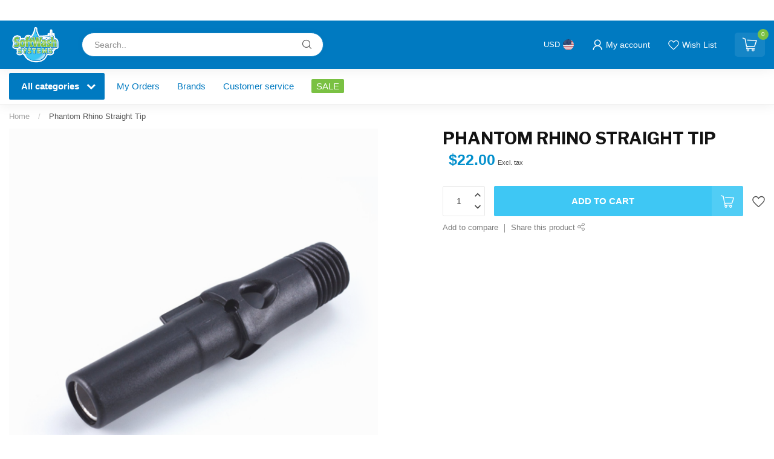

--- FILE ---
content_type: text/html;charset=utf-8
request_url: https://shop.softwashsystems.com/rhino-pole-tip-reach-it.html
body_size: 25799
content:
<!DOCTYPE html>
<html lang="en-US">
  <head>
<link rel="preconnect" href="https://cdn.shoplightspeed.com">
<link rel="preconnect" href="https://fonts.googleapis.com">
<link rel="preconnect" href="https://fonts.gstatic.com" crossorigin>
<!--

    Theme Proxima | v1.0.0.2504202501_1_620589
    Theme designed and created by Dyvelopment - We are true e-commerce heroes!

    For custom Lightspeed eCom development or design contact us at www.dyvelopment.com

      _____                  _                                  _   
     |  __ \                | |                                | |  
     | |  | |_   ___   _____| | ___  _ __  _ __ ___   ___ _ __ | |_ 
     | |  | | | | \ \ / / _ \ |/ _ \| '_ \| '_ ` _ \ / _ \ '_ \| __|
     | |__| | |_| |\ V /  __/ | (_) | |_) | | | | | |  __/ | | | |_ 
     |_____/ \__, | \_/ \___|_|\___/| .__/|_| |_| |_|\___|_| |_|\__|
              __/ |                 | |                             
             |___/                  |_|                             
-->


<meta charset="utf-8"/>
<!-- [START] 'blocks/head.rain' -->
<!--

  (c) 2008-2026 Lightspeed Netherlands B.V.
  http://www.lightspeedhq.com
  Generated: 17-01-2026 @ 19:47:17

-->
<link rel="canonical" href="https://shop.softwashsystems.com/rhino-pole-tip-reach-it.html"/>
<link rel="alternate" href="https://shop.softwashsystems.com/index.rss" type="application/rss+xml" title="New products"/>
<meta name="robots" content="noodp,noydir"/>
<meta property="og:url" content="https://shop.softwashsystems.com/rhino-pole-tip-reach-it.html?source=facebook"/>
<meta property="og:site_name" content="SoftWash Systems"/>
<meta property="og:title" content="Phantom Rhino Straight Tip"/>
<meta property="og:description" content="We put the Systems in the SoftWashing Business!"/>
<meta property="og:image" content="https://cdn.shoplightspeed.com/shops/620589/files/12748733/phantom-rhino-straight-tip.jpg"/>
<script src="https://www.powr.io/powr.js?external-type=lightspeed"></script>
<!--[if lt IE 9]>
<script src="https://cdn.shoplightspeed.com/assets/html5shiv.js?2025-02-20"></script>
<![endif]-->
<!-- [END] 'blocks/head.rain' -->

<title>Phantom Rhino Straight Tip - SoftWash Systems</title>

<meta name="dyapps-addons-enabled" content="false">
<meta name="dyapps-addons-version" content="2022081001">
<meta name="dyapps-theme-name" content="Proxima">

<meta name="description" content="We put the Systems in the SoftWashing Business!" />
<meta name="keywords" content="Phantom, Rhino, Straight, Tip, softwash, soft wash, systems, cleaning, education, equipment, marketing, support, Florida, Sanford, FL, truck, pressure washing" />

<meta http-equiv="X-UA-Compatible" content="IE=edge">
<meta name="viewport" content="width=device-width, initial-scale=1">

<link rel="shortcut icon" href="https://cdn.shoplightspeed.com/shops/620589/themes/19104/v/1099528/assets/favicon.ico?20250817001016" type="image/x-icon" />
<link rel="preload" as="image" href="https://cdn.shoplightspeed.com/shops/620589/themes/19104/v/1105765/assets/logo.png?20250909172150">


	<link rel="preload" as="image" href="https://cdn.shoplightspeed.com/shops/620589/files/12748733/650x750x2/phantom-rhino-straight-tip.jpg">

<script src="https://cdn.shoplightspeed.com/shops/620589/themes/19104/assets/jquery-1-12-4-min.js?20251229195917" defer></script>
<script>if(navigator.userAgent.indexOf("MSIE ") > -1 || navigator.userAgent.indexOf("Trident/") > -1) { document.write('<script src="https://cdn.shoplightspeed.com/shops/620589/themes/19104/assets/intersection-observer-polyfill.js?20251229195917">\x3C/script>') }</script>

<style>/*!
 * Bootstrap Reboot v4.6.1 (https://getbootstrap.com/)
 * Copyright 2011-2021 The Bootstrap Authors
 * Copyright 2011-2021 Twitter, Inc.
 * Licensed under MIT (https://github.com/twbs/bootstrap/blob/main/LICENSE)
 * Forked from Normalize.css, licensed MIT (https://github.com/necolas/normalize.css/blob/master/LICENSE.md)
 */*,*::before,*::after{box-sizing:border-box}html{font-family:sans-serif;line-height:1.15;-webkit-text-size-adjust:100%;-webkit-tap-highlight-color:rgba(0,0,0,0)}article,aside,figcaption,figure,footer,header,hgroup,main,nav,section{display:block}body{margin:0;font-family:-apple-system,BlinkMacSystemFont,"Segoe UI",Roboto,"Helvetica Neue",Arial,"Noto Sans","Liberation Sans",sans-serif,"Apple Color Emoji","Segoe UI Emoji","Segoe UI Symbol","Noto Color Emoji";font-size:1rem;font-weight:400;line-height:1.42857143;color:#212529;text-align:left;background-color:#fff}[tabindex="-1"]:focus:not(:focus-visible){outline:0 !important}hr{box-sizing:content-box;height:0;overflow:visible}h1,h2,h3,h4,h5,h6{margin-top:0;margin-bottom:.5rem}p{margin-top:0;margin-bottom:1rem}abbr[title],abbr[data-original-title]{text-decoration:underline;text-decoration:underline dotted;cursor:help;border-bottom:0;text-decoration-skip-ink:none}address{margin-bottom:1rem;font-style:normal;line-height:inherit}ol,ul,dl{margin-top:0;margin-bottom:1rem}ol ol,ul ul,ol ul,ul ol{margin-bottom:0}dt{font-weight:700}dd{margin-bottom:.5rem;margin-left:0}blockquote{margin:0 0 1rem}b,strong{font-weight:bolder}small{font-size:80%}sub,sup{position:relative;font-size:75%;line-height:0;vertical-align:baseline}sub{bottom:-0.25em}sup{top:-0.5em}a{color:#007bff;text-decoration:none;background-color:transparent}a:hover{color:#0056b3;text-decoration:underline}a:not([href]):not([class]){color:inherit;text-decoration:none}a:not([href]):not([class]):hover{color:inherit;text-decoration:none}pre,code,kbd,samp{font-family:SFMono-Regular,Menlo,Monaco,Consolas,"Liberation Mono","Courier New",monospace;font-size:1em}pre{margin-top:0;margin-bottom:1rem;overflow:auto;-ms-overflow-style:scrollbar}figure{margin:0 0 1rem}img{vertical-align:middle;border-style:none}svg{overflow:hidden;vertical-align:middle}table{border-collapse:collapse}caption{padding-top:.75rem;padding-bottom:.75rem;color:#6c757d;text-align:left;caption-side:bottom}th{text-align:inherit;text-align:-webkit-match-parent}label{display:inline-block;margin-bottom:.5rem}button{border-radius:0}button:focus:not(:focus-visible){outline:0}input,button,select,optgroup,textarea{margin:0;font-family:inherit;font-size:inherit;line-height:inherit}button,input{overflow:visible}button,select{text-transform:none}[role=button]{cursor:pointer}select{word-wrap:normal}button,[type=button],[type=reset],[type=submit]{-webkit-appearance:button}button:not(:disabled),[type=button]:not(:disabled),[type=reset]:not(:disabled),[type=submit]:not(:disabled){cursor:pointer}button::-moz-focus-inner,[type=button]::-moz-focus-inner,[type=reset]::-moz-focus-inner,[type=submit]::-moz-focus-inner{padding:0;border-style:none}input[type=radio],input[type=checkbox]{box-sizing:border-box;padding:0}textarea{overflow:auto;resize:vertical}fieldset{min-width:0;padding:0;margin:0;border:0}legend{display:block;width:100%;max-width:100%;padding:0;margin-bottom:.5rem;font-size:1.5rem;line-height:inherit;color:inherit;white-space:normal}progress{vertical-align:baseline}[type=number]::-webkit-inner-spin-button,[type=number]::-webkit-outer-spin-button{height:auto}[type=search]{outline-offset:-2px;-webkit-appearance:none}[type=search]::-webkit-search-decoration{-webkit-appearance:none}::-webkit-file-upload-button{font:inherit;-webkit-appearance:button}output{display:inline-block}summary{display:list-item;cursor:pointer}template{display:none}[hidden]{display:none !important}/*!
 * Bootstrap Grid v4.6.1 (https://getbootstrap.com/)
 * Copyright 2011-2021 The Bootstrap Authors
 * Copyright 2011-2021 Twitter, Inc.
 * Licensed under MIT (https://github.com/twbs/bootstrap/blob/main/LICENSE)
 */html{box-sizing:border-box;-ms-overflow-style:scrollbar}*,*::before,*::after{box-sizing:inherit}.container,.container-fluid,.container-xl,.container-lg,.container-md,.container-sm{width:100%;padding-right:15px;padding-left:15px;margin-right:auto;margin-left:auto}@media(min-width: 576px){.container-sm,.container{max-width:540px}}@media(min-width: 768px){.container-md,.container-sm,.container{max-width:720px}}@media(min-width: 992px){.container-lg,.container-md,.container-sm,.container{max-width:960px}}@media(min-width: 1200px){.container-xl,.container-lg,.container-md,.container-sm,.container{max-width:1140px}}.row{display:flex;flex-wrap:wrap;margin-right:-15px;margin-left:-15px}.no-gutters{margin-right:0;margin-left:0}.no-gutters>.col,.no-gutters>[class*=col-]{padding-right:0;padding-left:0}.col-xl,.col-xl-auto,.col-xl-12,.col-xl-11,.col-xl-10,.col-xl-9,.col-xl-8,.col-xl-7,.col-xl-6,.col-xl-5,.col-xl-4,.col-xl-3,.col-xl-2,.col-xl-1,.col-lg,.col-lg-auto,.col-lg-12,.col-lg-11,.col-lg-10,.col-lg-9,.col-lg-8,.col-lg-7,.col-lg-6,.col-lg-5,.col-lg-4,.col-lg-3,.col-lg-2,.col-lg-1,.col-md,.col-md-auto,.col-md-12,.col-md-11,.col-md-10,.col-md-9,.col-md-8,.col-md-7,.col-md-6,.col-md-5,.col-md-4,.col-md-3,.col-md-2,.col-md-1,.col-sm,.col-sm-auto,.col-sm-12,.col-sm-11,.col-sm-10,.col-sm-9,.col-sm-8,.col-sm-7,.col-sm-6,.col-sm-5,.col-sm-4,.col-sm-3,.col-sm-2,.col-sm-1,.col,.col-auto,.col-12,.col-11,.col-10,.col-9,.col-8,.col-7,.col-6,.col-5,.col-4,.col-3,.col-2,.col-1{position:relative;width:100%;padding-right:15px;padding-left:15px}.col{flex-basis:0;flex-grow:1;max-width:100%}.row-cols-1>*{flex:0 0 100%;max-width:100%}.row-cols-2>*{flex:0 0 50%;max-width:50%}.row-cols-3>*{flex:0 0 33.3333333333%;max-width:33.3333333333%}.row-cols-4>*{flex:0 0 25%;max-width:25%}.row-cols-5>*{flex:0 0 20%;max-width:20%}.row-cols-6>*{flex:0 0 16.6666666667%;max-width:16.6666666667%}.col-auto{flex:0 0 auto;width:auto;max-width:100%}.col-1{flex:0 0 8.33333333%;max-width:8.33333333%}.col-2{flex:0 0 16.66666667%;max-width:16.66666667%}.col-3{flex:0 0 25%;max-width:25%}.col-4{flex:0 0 33.33333333%;max-width:33.33333333%}.col-5{flex:0 0 41.66666667%;max-width:41.66666667%}.col-6{flex:0 0 50%;max-width:50%}.col-7{flex:0 0 58.33333333%;max-width:58.33333333%}.col-8{flex:0 0 66.66666667%;max-width:66.66666667%}.col-9{flex:0 0 75%;max-width:75%}.col-10{flex:0 0 83.33333333%;max-width:83.33333333%}.col-11{flex:0 0 91.66666667%;max-width:91.66666667%}.col-12{flex:0 0 100%;max-width:100%}.order-first{order:-1}.order-last{order:13}.order-0{order:0}.order-1{order:1}.order-2{order:2}.order-3{order:3}.order-4{order:4}.order-5{order:5}.order-6{order:6}.order-7{order:7}.order-8{order:8}.order-9{order:9}.order-10{order:10}.order-11{order:11}.order-12{order:12}.offset-1{margin-left:8.33333333%}.offset-2{margin-left:16.66666667%}.offset-3{margin-left:25%}.offset-4{margin-left:33.33333333%}.offset-5{margin-left:41.66666667%}.offset-6{margin-left:50%}.offset-7{margin-left:58.33333333%}.offset-8{margin-left:66.66666667%}.offset-9{margin-left:75%}.offset-10{margin-left:83.33333333%}.offset-11{margin-left:91.66666667%}@media(min-width: 576px){.col-sm{flex-basis:0;flex-grow:1;max-width:100%}.row-cols-sm-1>*{flex:0 0 100%;max-width:100%}.row-cols-sm-2>*{flex:0 0 50%;max-width:50%}.row-cols-sm-3>*{flex:0 0 33.3333333333%;max-width:33.3333333333%}.row-cols-sm-4>*{flex:0 0 25%;max-width:25%}.row-cols-sm-5>*{flex:0 0 20%;max-width:20%}.row-cols-sm-6>*{flex:0 0 16.6666666667%;max-width:16.6666666667%}.col-sm-auto{flex:0 0 auto;width:auto;max-width:100%}.col-sm-1{flex:0 0 8.33333333%;max-width:8.33333333%}.col-sm-2{flex:0 0 16.66666667%;max-width:16.66666667%}.col-sm-3{flex:0 0 25%;max-width:25%}.col-sm-4{flex:0 0 33.33333333%;max-width:33.33333333%}.col-sm-5{flex:0 0 41.66666667%;max-width:41.66666667%}.col-sm-6{flex:0 0 50%;max-width:50%}.col-sm-7{flex:0 0 58.33333333%;max-width:58.33333333%}.col-sm-8{flex:0 0 66.66666667%;max-width:66.66666667%}.col-sm-9{flex:0 0 75%;max-width:75%}.col-sm-10{flex:0 0 83.33333333%;max-width:83.33333333%}.col-sm-11{flex:0 0 91.66666667%;max-width:91.66666667%}.col-sm-12{flex:0 0 100%;max-width:100%}.order-sm-first{order:-1}.order-sm-last{order:13}.order-sm-0{order:0}.order-sm-1{order:1}.order-sm-2{order:2}.order-sm-3{order:3}.order-sm-4{order:4}.order-sm-5{order:5}.order-sm-6{order:6}.order-sm-7{order:7}.order-sm-8{order:8}.order-sm-9{order:9}.order-sm-10{order:10}.order-sm-11{order:11}.order-sm-12{order:12}.offset-sm-0{margin-left:0}.offset-sm-1{margin-left:8.33333333%}.offset-sm-2{margin-left:16.66666667%}.offset-sm-3{margin-left:25%}.offset-sm-4{margin-left:33.33333333%}.offset-sm-5{margin-left:41.66666667%}.offset-sm-6{margin-left:50%}.offset-sm-7{margin-left:58.33333333%}.offset-sm-8{margin-left:66.66666667%}.offset-sm-9{margin-left:75%}.offset-sm-10{margin-left:83.33333333%}.offset-sm-11{margin-left:91.66666667%}}@media(min-width: 768px){.col-md{flex-basis:0;flex-grow:1;max-width:100%}.row-cols-md-1>*{flex:0 0 100%;max-width:100%}.row-cols-md-2>*{flex:0 0 50%;max-width:50%}.row-cols-md-3>*{flex:0 0 33.3333333333%;max-width:33.3333333333%}.row-cols-md-4>*{flex:0 0 25%;max-width:25%}.row-cols-md-5>*{flex:0 0 20%;max-width:20%}.row-cols-md-6>*{flex:0 0 16.6666666667%;max-width:16.6666666667%}.col-md-auto{flex:0 0 auto;width:auto;max-width:100%}.col-md-1{flex:0 0 8.33333333%;max-width:8.33333333%}.col-md-2{flex:0 0 16.66666667%;max-width:16.66666667%}.col-md-3{flex:0 0 25%;max-width:25%}.col-md-4{flex:0 0 33.33333333%;max-width:33.33333333%}.col-md-5{flex:0 0 41.66666667%;max-width:41.66666667%}.col-md-6{flex:0 0 50%;max-width:50%}.col-md-7{flex:0 0 58.33333333%;max-width:58.33333333%}.col-md-8{flex:0 0 66.66666667%;max-width:66.66666667%}.col-md-9{flex:0 0 75%;max-width:75%}.col-md-10{flex:0 0 83.33333333%;max-width:83.33333333%}.col-md-11{flex:0 0 91.66666667%;max-width:91.66666667%}.col-md-12{flex:0 0 100%;max-width:100%}.order-md-first{order:-1}.order-md-last{order:13}.order-md-0{order:0}.order-md-1{order:1}.order-md-2{order:2}.order-md-3{order:3}.order-md-4{order:4}.order-md-5{order:5}.order-md-6{order:6}.order-md-7{order:7}.order-md-8{order:8}.order-md-9{order:9}.order-md-10{order:10}.order-md-11{order:11}.order-md-12{order:12}.offset-md-0{margin-left:0}.offset-md-1{margin-left:8.33333333%}.offset-md-2{margin-left:16.66666667%}.offset-md-3{margin-left:25%}.offset-md-4{margin-left:33.33333333%}.offset-md-5{margin-left:41.66666667%}.offset-md-6{margin-left:50%}.offset-md-7{margin-left:58.33333333%}.offset-md-8{margin-left:66.66666667%}.offset-md-9{margin-left:75%}.offset-md-10{margin-left:83.33333333%}.offset-md-11{margin-left:91.66666667%}}@media(min-width: 992px){.col-lg{flex-basis:0;flex-grow:1;max-width:100%}.row-cols-lg-1>*{flex:0 0 100%;max-width:100%}.row-cols-lg-2>*{flex:0 0 50%;max-width:50%}.row-cols-lg-3>*{flex:0 0 33.3333333333%;max-width:33.3333333333%}.row-cols-lg-4>*{flex:0 0 25%;max-width:25%}.row-cols-lg-5>*{flex:0 0 20%;max-width:20%}.row-cols-lg-6>*{flex:0 0 16.6666666667%;max-width:16.6666666667%}.col-lg-auto{flex:0 0 auto;width:auto;max-width:100%}.col-lg-1{flex:0 0 8.33333333%;max-width:8.33333333%}.col-lg-2{flex:0 0 16.66666667%;max-width:16.66666667%}.col-lg-3{flex:0 0 25%;max-width:25%}.col-lg-4{flex:0 0 33.33333333%;max-width:33.33333333%}.col-lg-5{flex:0 0 41.66666667%;max-width:41.66666667%}.col-lg-6{flex:0 0 50%;max-width:50%}.col-lg-7{flex:0 0 58.33333333%;max-width:58.33333333%}.col-lg-8{flex:0 0 66.66666667%;max-width:66.66666667%}.col-lg-9{flex:0 0 75%;max-width:75%}.col-lg-10{flex:0 0 83.33333333%;max-width:83.33333333%}.col-lg-11{flex:0 0 91.66666667%;max-width:91.66666667%}.col-lg-12{flex:0 0 100%;max-width:100%}.order-lg-first{order:-1}.order-lg-last{order:13}.order-lg-0{order:0}.order-lg-1{order:1}.order-lg-2{order:2}.order-lg-3{order:3}.order-lg-4{order:4}.order-lg-5{order:5}.order-lg-6{order:6}.order-lg-7{order:7}.order-lg-8{order:8}.order-lg-9{order:9}.order-lg-10{order:10}.order-lg-11{order:11}.order-lg-12{order:12}.offset-lg-0{margin-left:0}.offset-lg-1{margin-left:8.33333333%}.offset-lg-2{margin-left:16.66666667%}.offset-lg-3{margin-left:25%}.offset-lg-4{margin-left:33.33333333%}.offset-lg-5{margin-left:41.66666667%}.offset-lg-6{margin-left:50%}.offset-lg-7{margin-left:58.33333333%}.offset-lg-8{margin-left:66.66666667%}.offset-lg-9{margin-left:75%}.offset-lg-10{margin-left:83.33333333%}.offset-lg-11{margin-left:91.66666667%}}@media(min-width: 1200px){.col-xl{flex-basis:0;flex-grow:1;max-width:100%}.row-cols-xl-1>*{flex:0 0 100%;max-width:100%}.row-cols-xl-2>*{flex:0 0 50%;max-width:50%}.row-cols-xl-3>*{flex:0 0 33.3333333333%;max-width:33.3333333333%}.row-cols-xl-4>*{flex:0 0 25%;max-width:25%}.row-cols-xl-5>*{flex:0 0 20%;max-width:20%}.row-cols-xl-6>*{flex:0 0 16.6666666667%;max-width:16.6666666667%}.col-xl-auto{flex:0 0 auto;width:auto;max-width:100%}.col-xl-1{flex:0 0 8.33333333%;max-width:8.33333333%}.col-xl-2{flex:0 0 16.66666667%;max-width:16.66666667%}.col-xl-3{flex:0 0 25%;max-width:25%}.col-xl-4{flex:0 0 33.33333333%;max-width:33.33333333%}.col-xl-5{flex:0 0 41.66666667%;max-width:41.66666667%}.col-xl-6{flex:0 0 50%;max-width:50%}.col-xl-7{flex:0 0 58.33333333%;max-width:58.33333333%}.col-xl-8{flex:0 0 66.66666667%;max-width:66.66666667%}.col-xl-9{flex:0 0 75%;max-width:75%}.col-xl-10{flex:0 0 83.33333333%;max-width:83.33333333%}.col-xl-11{flex:0 0 91.66666667%;max-width:91.66666667%}.col-xl-12{flex:0 0 100%;max-width:100%}.order-xl-first{order:-1}.order-xl-last{order:13}.order-xl-0{order:0}.order-xl-1{order:1}.order-xl-2{order:2}.order-xl-3{order:3}.order-xl-4{order:4}.order-xl-5{order:5}.order-xl-6{order:6}.order-xl-7{order:7}.order-xl-8{order:8}.order-xl-9{order:9}.order-xl-10{order:10}.order-xl-11{order:11}.order-xl-12{order:12}.offset-xl-0{margin-left:0}.offset-xl-1{margin-left:8.33333333%}.offset-xl-2{margin-left:16.66666667%}.offset-xl-3{margin-left:25%}.offset-xl-4{margin-left:33.33333333%}.offset-xl-5{margin-left:41.66666667%}.offset-xl-6{margin-left:50%}.offset-xl-7{margin-left:58.33333333%}.offset-xl-8{margin-left:66.66666667%}.offset-xl-9{margin-left:75%}.offset-xl-10{margin-left:83.33333333%}.offset-xl-11{margin-left:91.66666667%}}.d-none{display:none !important}.d-inline{display:inline !important}.d-inline-block{display:inline-block !important}.d-block{display:block !important}.d-table{display:table !important}.d-table-row{display:table-row !important}.d-table-cell{display:table-cell !important}.d-flex{display:flex !important}.d-inline-flex{display:inline-flex !important}@media(min-width: 576px){.d-sm-none{display:none !important}.d-sm-inline{display:inline !important}.d-sm-inline-block{display:inline-block !important}.d-sm-block{display:block !important}.d-sm-table{display:table !important}.d-sm-table-row{display:table-row !important}.d-sm-table-cell{display:table-cell !important}.d-sm-flex{display:flex !important}.d-sm-inline-flex{display:inline-flex !important}}@media(min-width: 768px){.d-md-none{display:none !important}.d-md-inline{display:inline !important}.d-md-inline-block{display:inline-block !important}.d-md-block{display:block !important}.d-md-table{display:table !important}.d-md-table-row{display:table-row !important}.d-md-table-cell{display:table-cell !important}.d-md-flex{display:flex !important}.d-md-inline-flex{display:inline-flex !important}}@media(min-width: 992px){.d-lg-none{display:none !important}.d-lg-inline{display:inline !important}.d-lg-inline-block{display:inline-block !important}.d-lg-block{display:block !important}.d-lg-table{display:table !important}.d-lg-table-row{display:table-row !important}.d-lg-table-cell{display:table-cell !important}.d-lg-flex{display:flex !important}.d-lg-inline-flex{display:inline-flex !important}}@media(min-width: 1200px){.d-xl-none{display:none !important}.d-xl-inline{display:inline !important}.d-xl-inline-block{display:inline-block !important}.d-xl-block{display:block !important}.d-xl-table{display:table !important}.d-xl-table-row{display:table-row !important}.d-xl-table-cell{display:table-cell !important}.d-xl-flex{display:flex !important}.d-xl-inline-flex{display:inline-flex !important}}@media print{.d-print-none{display:none !important}.d-print-inline{display:inline !important}.d-print-inline-block{display:inline-block !important}.d-print-block{display:block !important}.d-print-table{display:table !important}.d-print-table-row{display:table-row !important}.d-print-table-cell{display:table-cell !important}.d-print-flex{display:flex !important}.d-print-inline-flex{display:inline-flex !important}}.flex-row{flex-direction:row !important}.flex-column{flex-direction:column !important}.flex-row-reverse{flex-direction:row-reverse !important}.flex-column-reverse{flex-direction:column-reverse !important}.flex-wrap{flex-wrap:wrap !important}.flex-nowrap{flex-wrap:nowrap !important}.flex-wrap-reverse{flex-wrap:wrap-reverse !important}.flex-fill{flex:1 1 auto !important}.flex-grow-0{flex-grow:0 !important}.flex-grow-1{flex-grow:1 !important}.flex-shrink-0{flex-shrink:0 !important}.flex-shrink-1{flex-shrink:1 !important}.justify-content-start{justify-content:flex-start !important}.justify-content-end{justify-content:flex-end !important}.justify-content-center{justify-content:center !important}.justify-content-between{justify-content:space-between !important}.justify-content-around{justify-content:space-around !important}.align-items-start{align-items:flex-start !important}.align-items-end{align-items:flex-end !important}.align-items-center{align-items:center !important}.align-items-baseline{align-items:baseline !important}.align-items-stretch{align-items:stretch !important}.align-content-start{align-content:flex-start !important}.align-content-end{align-content:flex-end !important}.align-content-center{align-content:center !important}.align-content-between{align-content:space-between !important}.align-content-around{align-content:space-around !important}.align-content-stretch{align-content:stretch !important}.align-self-auto{align-self:auto !important}.align-self-start{align-self:flex-start !important}.align-self-end{align-self:flex-end !important}.align-self-center{align-self:center !important}.align-self-baseline{align-self:baseline !important}.align-self-stretch{align-self:stretch !important}@media(min-width: 576px){.flex-sm-row{flex-direction:row !important}.flex-sm-column{flex-direction:column !important}.flex-sm-row-reverse{flex-direction:row-reverse !important}.flex-sm-column-reverse{flex-direction:column-reverse !important}.flex-sm-wrap{flex-wrap:wrap !important}.flex-sm-nowrap{flex-wrap:nowrap !important}.flex-sm-wrap-reverse{flex-wrap:wrap-reverse !important}.flex-sm-fill{flex:1 1 auto !important}.flex-sm-grow-0{flex-grow:0 !important}.flex-sm-grow-1{flex-grow:1 !important}.flex-sm-shrink-0{flex-shrink:0 !important}.flex-sm-shrink-1{flex-shrink:1 !important}.justify-content-sm-start{justify-content:flex-start !important}.justify-content-sm-end{justify-content:flex-end !important}.justify-content-sm-center{justify-content:center !important}.justify-content-sm-between{justify-content:space-between !important}.justify-content-sm-around{justify-content:space-around !important}.align-items-sm-start{align-items:flex-start !important}.align-items-sm-end{align-items:flex-end !important}.align-items-sm-center{align-items:center !important}.align-items-sm-baseline{align-items:baseline !important}.align-items-sm-stretch{align-items:stretch !important}.align-content-sm-start{align-content:flex-start !important}.align-content-sm-end{align-content:flex-end !important}.align-content-sm-center{align-content:center !important}.align-content-sm-between{align-content:space-between !important}.align-content-sm-around{align-content:space-around !important}.align-content-sm-stretch{align-content:stretch !important}.align-self-sm-auto{align-self:auto !important}.align-self-sm-start{align-self:flex-start !important}.align-self-sm-end{align-self:flex-end !important}.align-self-sm-center{align-self:center !important}.align-self-sm-baseline{align-self:baseline !important}.align-self-sm-stretch{align-self:stretch !important}}@media(min-width: 768px){.flex-md-row{flex-direction:row !important}.flex-md-column{flex-direction:column !important}.flex-md-row-reverse{flex-direction:row-reverse !important}.flex-md-column-reverse{flex-direction:column-reverse !important}.flex-md-wrap{flex-wrap:wrap !important}.flex-md-nowrap{flex-wrap:nowrap !important}.flex-md-wrap-reverse{flex-wrap:wrap-reverse !important}.flex-md-fill{flex:1 1 auto !important}.flex-md-grow-0{flex-grow:0 !important}.flex-md-grow-1{flex-grow:1 !important}.flex-md-shrink-0{flex-shrink:0 !important}.flex-md-shrink-1{flex-shrink:1 !important}.justify-content-md-start{justify-content:flex-start !important}.justify-content-md-end{justify-content:flex-end !important}.justify-content-md-center{justify-content:center !important}.justify-content-md-between{justify-content:space-between !important}.justify-content-md-around{justify-content:space-around !important}.align-items-md-start{align-items:flex-start !important}.align-items-md-end{align-items:flex-end !important}.align-items-md-center{align-items:center !important}.align-items-md-baseline{align-items:baseline !important}.align-items-md-stretch{align-items:stretch !important}.align-content-md-start{align-content:flex-start !important}.align-content-md-end{align-content:flex-end !important}.align-content-md-center{align-content:center !important}.align-content-md-between{align-content:space-between !important}.align-content-md-around{align-content:space-around !important}.align-content-md-stretch{align-content:stretch !important}.align-self-md-auto{align-self:auto !important}.align-self-md-start{align-self:flex-start !important}.align-self-md-end{align-self:flex-end !important}.align-self-md-center{align-self:center !important}.align-self-md-baseline{align-self:baseline !important}.align-self-md-stretch{align-self:stretch !important}}@media(min-width: 992px){.flex-lg-row{flex-direction:row !important}.flex-lg-column{flex-direction:column !important}.flex-lg-row-reverse{flex-direction:row-reverse !important}.flex-lg-column-reverse{flex-direction:column-reverse !important}.flex-lg-wrap{flex-wrap:wrap !important}.flex-lg-nowrap{flex-wrap:nowrap !important}.flex-lg-wrap-reverse{flex-wrap:wrap-reverse !important}.flex-lg-fill{flex:1 1 auto !important}.flex-lg-grow-0{flex-grow:0 !important}.flex-lg-grow-1{flex-grow:1 !important}.flex-lg-shrink-0{flex-shrink:0 !important}.flex-lg-shrink-1{flex-shrink:1 !important}.justify-content-lg-start{justify-content:flex-start !important}.justify-content-lg-end{justify-content:flex-end !important}.justify-content-lg-center{justify-content:center !important}.justify-content-lg-between{justify-content:space-between !important}.justify-content-lg-around{justify-content:space-around !important}.align-items-lg-start{align-items:flex-start !important}.align-items-lg-end{align-items:flex-end !important}.align-items-lg-center{align-items:center !important}.align-items-lg-baseline{align-items:baseline !important}.align-items-lg-stretch{align-items:stretch !important}.align-content-lg-start{align-content:flex-start !important}.align-content-lg-end{align-content:flex-end !important}.align-content-lg-center{align-content:center !important}.align-content-lg-between{align-content:space-between !important}.align-content-lg-around{align-content:space-around !important}.align-content-lg-stretch{align-content:stretch !important}.align-self-lg-auto{align-self:auto !important}.align-self-lg-start{align-self:flex-start !important}.align-self-lg-end{align-self:flex-end !important}.align-self-lg-center{align-self:center !important}.align-self-lg-baseline{align-self:baseline !important}.align-self-lg-stretch{align-self:stretch !important}}@media(min-width: 1200px){.flex-xl-row{flex-direction:row !important}.flex-xl-column{flex-direction:column !important}.flex-xl-row-reverse{flex-direction:row-reverse !important}.flex-xl-column-reverse{flex-direction:column-reverse !important}.flex-xl-wrap{flex-wrap:wrap !important}.flex-xl-nowrap{flex-wrap:nowrap !important}.flex-xl-wrap-reverse{flex-wrap:wrap-reverse !important}.flex-xl-fill{flex:1 1 auto !important}.flex-xl-grow-0{flex-grow:0 !important}.flex-xl-grow-1{flex-grow:1 !important}.flex-xl-shrink-0{flex-shrink:0 !important}.flex-xl-shrink-1{flex-shrink:1 !important}.justify-content-xl-start{justify-content:flex-start !important}.justify-content-xl-end{justify-content:flex-end !important}.justify-content-xl-center{justify-content:center !important}.justify-content-xl-between{justify-content:space-between !important}.justify-content-xl-around{justify-content:space-around !important}.align-items-xl-start{align-items:flex-start !important}.align-items-xl-end{align-items:flex-end !important}.align-items-xl-center{align-items:center !important}.align-items-xl-baseline{align-items:baseline !important}.align-items-xl-stretch{align-items:stretch !important}.align-content-xl-start{align-content:flex-start !important}.align-content-xl-end{align-content:flex-end !important}.align-content-xl-center{align-content:center !important}.align-content-xl-between{align-content:space-between !important}.align-content-xl-around{align-content:space-around !important}.align-content-xl-stretch{align-content:stretch !important}.align-self-xl-auto{align-self:auto !important}.align-self-xl-start{align-self:flex-start !important}.align-self-xl-end{align-self:flex-end !important}.align-self-xl-center{align-self:center !important}.align-self-xl-baseline{align-self:baseline !important}.align-self-xl-stretch{align-self:stretch !important}}.m-0{margin:0 !important}.mt-0,.my-0{margin-top:0 !important}.mr-0,.mx-0{margin-right:0 !important}.mb-0,.my-0{margin-bottom:0 !important}.ml-0,.mx-0{margin-left:0 !important}.m-1{margin:5px !important}.mt-1,.my-1{margin-top:5px !important}.mr-1,.mx-1{margin-right:5px !important}.mb-1,.my-1{margin-bottom:5px !important}.ml-1,.mx-1{margin-left:5px !important}.m-2{margin:10px !important}.mt-2,.my-2{margin-top:10px !important}.mr-2,.mx-2{margin-right:10px !important}.mb-2,.my-2{margin-bottom:10px !important}.ml-2,.mx-2{margin-left:10px !important}.m-3{margin:15px !important}.mt-3,.my-3{margin-top:15px !important}.mr-3,.mx-3{margin-right:15px !important}.mb-3,.my-3{margin-bottom:15px !important}.ml-3,.mx-3{margin-left:15px !important}.m-4{margin:30px !important}.mt-4,.my-4{margin-top:30px !important}.mr-4,.mx-4{margin-right:30px !important}.mb-4,.my-4{margin-bottom:30px !important}.ml-4,.mx-4{margin-left:30px !important}.m-5{margin:50px !important}.mt-5,.my-5{margin-top:50px !important}.mr-5,.mx-5{margin-right:50px !important}.mb-5,.my-5{margin-bottom:50px !important}.ml-5,.mx-5{margin-left:50px !important}.m-6{margin:80px !important}.mt-6,.my-6{margin-top:80px !important}.mr-6,.mx-6{margin-right:80px !important}.mb-6,.my-6{margin-bottom:80px !important}.ml-6,.mx-6{margin-left:80px !important}.p-0{padding:0 !important}.pt-0,.py-0{padding-top:0 !important}.pr-0,.px-0{padding-right:0 !important}.pb-0,.py-0{padding-bottom:0 !important}.pl-0,.px-0{padding-left:0 !important}.p-1{padding:5px !important}.pt-1,.py-1{padding-top:5px !important}.pr-1,.px-1{padding-right:5px !important}.pb-1,.py-1{padding-bottom:5px !important}.pl-1,.px-1{padding-left:5px !important}.p-2{padding:10px !important}.pt-2,.py-2{padding-top:10px !important}.pr-2,.px-2{padding-right:10px !important}.pb-2,.py-2{padding-bottom:10px !important}.pl-2,.px-2{padding-left:10px !important}.p-3{padding:15px !important}.pt-3,.py-3{padding-top:15px !important}.pr-3,.px-3{padding-right:15px !important}.pb-3,.py-3{padding-bottom:15px !important}.pl-3,.px-3{padding-left:15px !important}.p-4{padding:30px !important}.pt-4,.py-4{padding-top:30px !important}.pr-4,.px-4{padding-right:30px !important}.pb-4,.py-4{padding-bottom:30px !important}.pl-4,.px-4{padding-left:30px !important}.p-5{padding:50px !important}.pt-5,.py-5{padding-top:50px !important}.pr-5,.px-5{padding-right:50px !important}.pb-5,.py-5{padding-bottom:50px !important}.pl-5,.px-5{padding-left:50px !important}.p-6{padding:80px !important}.pt-6,.py-6{padding-top:80px !important}.pr-6,.px-6{padding-right:80px !important}.pb-6,.py-6{padding-bottom:80px !important}.pl-6,.px-6{padding-left:80px !important}.m-n1{margin:-5px !important}.mt-n1,.my-n1{margin-top:-5px !important}.mr-n1,.mx-n1{margin-right:-5px !important}.mb-n1,.my-n1{margin-bottom:-5px !important}.ml-n1,.mx-n1{margin-left:-5px !important}.m-n2{margin:-10px !important}.mt-n2,.my-n2{margin-top:-10px !important}.mr-n2,.mx-n2{margin-right:-10px !important}.mb-n2,.my-n2{margin-bottom:-10px !important}.ml-n2,.mx-n2{margin-left:-10px !important}.m-n3{margin:-15px !important}.mt-n3,.my-n3{margin-top:-15px !important}.mr-n3,.mx-n3{margin-right:-15px !important}.mb-n3,.my-n3{margin-bottom:-15px !important}.ml-n3,.mx-n3{margin-left:-15px !important}.m-n4{margin:-30px !important}.mt-n4,.my-n4{margin-top:-30px !important}.mr-n4,.mx-n4{margin-right:-30px !important}.mb-n4,.my-n4{margin-bottom:-30px !important}.ml-n4,.mx-n4{margin-left:-30px !important}.m-n5{margin:-50px !important}.mt-n5,.my-n5{margin-top:-50px !important}.mr-n5,.mx-n5{margin-right:-50px !important}.mb-n5,.my-n5{margin-bottom:-50px !important}.ml-n5,.mx-n5{margin-left:-50px !important}.m-n6{margin:-80px !important}.mt-n6,.my-n6{margin-top:-80px !important}.mr-n6,.mx-n6{margin-right:-80px !important}.mb-n6,.my-n6{margin-bottom:-80px !important}.ml-n6,.mx-n6{margin-left:-80px !important}.m-auto{margin:auto !important}.mt-auto,.my-auto{margin-top:auto !important}.mr-auto,.mx-auto{margin-right:auto !important}.mb-auto,.my-auto{margin-bottom:auto !important}.ml-auto,.mx-auto{margin-left:auto !important}@media(min-width: 576px){.m-sm-0{margin:0 !important}.mt-sm-0,.my-sm-0{margin-top:0 !important}.mr-sm-0,.mx-sm-0{margin-right:0 !important}.mb-sm-0,.my-sm-0{margin-bottom:0 !important}.ml-sm-0,.mx-sm-0{margin-left:0 !important}.m-sm-1{margin:5px !important}.mt-sm-1,.my-sm-1{margin-top:5px !important}.mr-sm-1,.mx-sm-1{margin-right:5px !important}.mb-sm-1,.my-sm-1{margin-bottom:5px !important}.ml-sm-1,.mx-sm-1{margin-left:5px !important}.m-sm-2{margin:10px !important}.mt-sm-2,.my-sm-2{margin-top:10px !important}.mr-sm-2,.mx-sm-2{margin-right:10px !important}.mb-sm-2,.my-sm-2{margin-bottom:10px !important}.ml-sm-2,.mx-sm-2{margin-left:10px !important}.m-sm-3{margin:15px !important}.mt-sm-3,.my-sm-3{margin-top:15px !important}.mr-sm-3,.mx-sm-3{margin-right:15px !important}.mb-sm-3,.my-sm-3{margin-bottom:15px !important}.ml-sm-3,.mx-sm-3{margin-left:15px !important}.m-sm-4{margin:30px !important}.mt-sm-4,.my-sm-4{margin-top:30px !important}.mr-sm-4,.mx-sm-4{margin-right:30px !important}.mb-sm-4,.my-sm-4{margin-bottom:30px !important}.ml-sm-4,.mx-sm-4{margin-left:30px !important}.m-sm-5{margin:50px !important}.mt-sm-5,.my-sm-5{margin-top:50px !important}.mr-sm-5,.mx-sm-5{margin-right:50px !important}.mb-sm-5,.my-sm-5{margin-bottom:50px !important}.ml-sm-5,.mx-sm-5{margin-left:50px !important}.m-sm-6{margin:80px !important}.mt-sm-6,.my-sm-6{margin-top:80px !important}.mr-sm-6,.mx-sm-6{margin-right:80px !important}.mb-sm-6,.my-sm-6{margin-bottom:80px !important}.ml-sm-6,.mx-sm-6{margin-left:80px !important}.p-sm-0{padding:0 !important}.pt-sm-0,.py-sm-0{padding-top:0 !important}.pr-sm-0,.px-sm-0{padding-right:0 !important}.pb-sm-0,.py-sm-0{padding-bottom:0 !important}.pl-sm-0,.px-sm-0{padding-left:0 !important}.p-sm-1{padding:5px !important}.pt-sm-1,.py-sm-1{padding-top:5px !important}.pr-sm-1,.px-sm-1{padding-right:5px !important}.pb-sm-1,.py-sm-1{padding-bottom:5px !important}.pl-sm-1,.px-sm-1{padding-left:5px !important}.p-sm-2{padding:10px !important}.pt-sm-2,.py-sm-2{padding-top:10px !important}.pr-sm-2,.px-sm-2{padding-right:10px !important}.pb-sm-2,.py-sm-2{padding-bottom:10px !important}.pl-sm-2,.px-sm-2{padding-left:10px !important}.p-sm-3{padding:15px !important}.pt-sm-3,.py-sm-3{padding-top:15px !important}.pr-sm-3,.px-sm-3{padding-right:15px !important}.pb-sm-3,.py-sm-3{padding-bottom:15px !important}.pl-sm-3,.px-sm-3{padding-left:15px !important}.p-sm-4{padding:30px !important}.pt-sm-4,.py-sm-4{padding-top:30px !important}.pr-sm-4,.px-sm-4{padding-right:30px !important}.pb-sm-4,.py-sm-4{padding-bottom:30px !important}.pl-sm-4,.px-sm-4{padding-left:30px !important}.p-sm-5{padding:50px !important}.pt-sm-5,.py-sm-5{padding-top:50px !important}.pr-sm-5,.px-sm-5{padding-right:50px !important}.pb-sm-5,.py-sm-5{padding-bottom:50px !important}.pl-sm-5,.px-sm-5{padding-left:50px !important}.p-sm-6{padding:80px !important}.pt-sm-6,.py-sm-6{padding-top:80px !important}.pr-sm-6,.px-sm-6{padding-right:80px !important}.pb-sm-6,.py-sm-6{padding-bottom:80px !important}.pl-sm-6,.px-sm-6{padding-left:80px !important}.m-sm-n1{margin:-5px !important}.mt-sm-n1,.my-sm-n1{margin-top:-5px !important}.mr-sm-n1,.mx-sm-n1{margin-right:-5px !important}.mb-sm-n1,.my-sm-n1{margin-bottom:-5px !important}.ml-sm-n1,.mx-sm-n1{margin-left:-5px !important}.m-sm-n2{margin:-10px !important}.mt-sm-n2,.my-sm-n2{margin-top:-10px !important}.mr-sm-n2,.mx-sm-n2{margin-right:-10px !important}.mb-sm-n2,.my-sm-n2{margin-bottom:-10px !important}.ml-sm-n2,.mx-sm-n2{margin-left:-10px !important}.m-sm-n3{margin:-15px !important}.mt-sm-n3,.my-sm-n3{margin-top:-15px !important}.mr-sm-n3,.mx-sm-n3{margin-right:-15px !important}.mb-sm-n3,.my-sm-n3{margin-bottom:-15px !important}.ml-sm-n3,.mx-sm-n3{margin-left:-15px !important}.m-sm-n4{margin:-30px !important}.mt-sm-n4,.my-sm-n4{margin-top:-30px !important}.mr-sm-n4,.mx-sm-n4{margin-right:-30px !important}.mb-sm-n4,.my-sm-n4{margin-bottom:-30px !important}.ml-sm-n4,.mx-sm-n4{margin-left:-30px !important}.m-sm-n5{margin:-50px !important}.mt-sm-n5,.my-sm-n5{margin-top:-50px !important}.mr-sm-n5,.mx-sm-n5{margin-right:-50px !important}.mb-sm-n5,.my-sm-n5{margin-bottom:-50px !important}.ml-sm-n5,.mx-sm-n5{margin-left:-50px !important}.m-sm-n6{margin:-80px !important}.mt-sm-n6,.my-sm-n6{margin-top:-80px !important}.mr-sm-n6,.mx-sm-n6{margin-right:-80px !important}.mb-sm-n6,.my-sm-n6{margin-bottom:-80px !important}.ml-sm-n6,.mx-sm-n6{margin-left:-80px !important}.m-sm-auto{margin:auto !important}.mt-sm-auto,.my-sm-auto{margin-top:auto !important}.mr-sm-auto,.mx-sm-auto{margin-right:auto !important}.mb-sm-auto,.my-sm-auto{margin-bottom:auto !important}.ml-sm-auto,.mx-sm-auto{margin-left:auto !important}}@media(min-width: 768px){.m-md-0{margin:0 !important}.mt-md-0,.my-md-0{margin-top:0 !important}.mr-md-0,.mx-md-0{margin-right:0 !important}.mb-md-0,.my-md-0{margin-bottom:0 !important}.ml-md-0,.mx-md-0{margin-left:0 !important}.m-md-1{margin:5px !important}.mt-md-1,.my-md-1{margin-top:5px !important}.mr-md-1,.mx-md-1{margin-right:5px !important}.mb-md-1,.my-md-1{margin-bottom:5px !important}.ml-md-1,.mx-md-1{margin-left:5px !important}.m-md-2{margin:10px !important}.mt-md-2,.my-md-2{margin-top:10px !important}.mr-md-2,.mx-md-2{margin-right:10px !important}.mb-md-2,.my-md-2{margin-bottom:10px !important}.ml-md-2,.mx-md-2{margin-left:10px !important}.m-md-3{margin:15px !important}.mt-md-3,.my-md-3{margin-top:15px !important}.mr-md-3,.mx-md-3{margin-right:15px !important}.mb-md-3,.my-md-3{margin-bottom:15px !important}.ml-md-3,.mx-md-3{margin-left:15px !important}.m-md-4{margin:30px !important}.mt-md-4,.my-md-4{margin-top:30px !important}.mr-md-4,.mx-md-4{margin-right:30px !important}.mb-md-4,.my-md-4{margin-bottom:30px !important}.ml-md-4,.mx-md-4{margin-left:30px !important}.m-md-5{margin:50px !important}.mt-md-5,.my-md-5{margin-top:50px !important}.mr-md-5,.mx-md-5{margin-right:50px !important}.mb-md-5,.my-md-5{margin-bottom:50px !important}.ml-md-5,.mx-md-5{margin-left:50px !important}.m-md-6{margin:80px !important}.mt-md-6,.my-md-6{margin-top:80px !important}.mr-md-6,.mx-md-6{margin-right:80px !important}.mb-md-6,.my-md-6{margin-bottom:80px !important}.ml-md-6,.mx-md-6{margin-left:80px !important}.p-md-0{padding:0 !important}.pt-md-0,.py-md-0{padding-top:0 !important}.pr-md-0,.px-md-0{padding-right:0 !important}.pb-md-0,.py-md-0{padding-bottom:0 !important}.pl-md-0,.px-md-0{padding-left:0 !important}.p-md-1{padding:5px !important}.pt-md-1,.py-md-1{padding-top:5px !important}.pr-md-1,.px-md-1{padding-right:5px !important}.pb-md-1,.py-md-1{padding-bottom:5px !important}.pl-md-1,.px-md-1{padding-left:5px !important}.p-md-2{padding:10px !important}.pt-md-2,.py-md-2{padding-top:10px !important}.pr-md-2,.px-md-2{padding-right:10px !important}.pb-md-2,.py-md-2{padding-bottom:10px !important}.pl-md-2,.px-md-2{padding-left:10px !important}.p-md-3{padding:15px !important}.pt-md-3,.py-md-3{padding-top:15px !important}.pr-md-3,.px-md-3{padding-right:15px !important}.pb-md-3,.py-md-3{padding-bottom:15px !important}.pl-md-3,.px-md-3{padding-left:15px !important}.p-md-4{padding:30px !important}.pt-md-4,.py-md-4{padding-top:30px !important}.pr-md-4,.px-md-4{padding-right:30px !important}.pb-md-4,.py-md-4{padding-bottom:30px !important}.pl-md-4,.px-md-4{padding-left:30px !important}.p-md-5{padding:50px !important}.pt-md-5,.py-md-5{padding-top:50px !important}.pr-md-5,.px-md-5{padding-right:50px !important}.pb-md-5,.py-md-5{padding-bottom:50px !important}.pl-md-5,.px-md-5{padding-left:50px !important}.p-md-6{padding:80px !important}.pt-md-6,.py-md-6{padding-top:80px !important}.pr-md-6,.px-md-6{padding-right:80px !important}.pb-md-6,.py-md-6{padding-bottom:80px !important}.pl-md-6,.px-md-6{padding-left:80px !important}.m-md-n1{margin:-5px !important}.mt-md-n1,.my-md-n1{margin-top:-5px !important}.mr-md-n1,.mx-md-n1{margin-right:-5px !important}.mb-md-n1,.my-md-n1{margin-bottom:-5px !important}.ml-md-n1,.mx-md-n1{margin-left:-5px !important}.m-md-n2{margin:-10px !important}.mt-md-n2,.my-md-n2{margin-top:-10px !important}.mr-md-n2,.mx-md-n2{margin-right:-10px !important}.mb-md-n2,.my-md-n2{margin-bottom:-10px !important}.ml-md-n2,.mx-md-n2{margin-left:-10px !important}.m-md-n3{margin:-15px !important}.mt-md-n3,.my-md-n3{margin-top:-15px !important}.mr-md-n3,.mx-md-n3{margin-right:-15px !important}.mb-md-n3,.my-md-n3{margin-bottom:-15px !important}.ml-md-n3,.mx-md-n3{margin-left:-15px !important}.m-md-n4{margin:-30px !important}.mt-md-n4,.my-md-n4{margin-top:-30px !important}.mr-md-n4,.mx-md-n4{margin-right:-30px !important}.mb-md-n4,.my-md-n4{margin-bottom:-30px !important}.ml-md-n4,.mx-md-n4{margin-left:-30px !important}.m-md-n5{margin:-50px !important}.mt-md-n5,.my-md-n5{margin-top:-50px !important}.mr-md-n5,.mx-md-n5{margin-right:-50px !important}.mb-md-n5,.my-md-n5{margin-bottom:-50px !important}.ml-md-n5,.mx-md-n5{margin-left:-50px !important}.m-md-n6{margin:-80px !important}.mt-md-n6,.my-md-n6{margin-top:-80px !important}.mr-md-n6,.mx-md-n6{margin-right:-80px !important}.mb-md-n6,.my-md-n6{margin-bottom:-80px !important}.ml-md-n6,.mx-md-n6{margin-left:-80px !important}.m-md-auto{margin:auto !important}.mt-md-auto,.my-md-auto{margin-top:auto !important}.mr-md-auto,.mx-md-auto{margin-right:auto !important}.mb-md-auto,.my-md-auto{margin-bottom:auto !important}.ml-md-auto,.mx-md-auto{margin-left:auto !important}}@media(min-width: 992px){.m-lg-0{margin:0 !important}.mt-lg-0,.my-lg-0{margin-top:0 !important}.mr-lg-0,.mx-lg-0{margin-right:0 !important}.mb-lg-0,.my-lg-0{margin-bottom:0 !important}.ml-lg-0,.mx-lg-0{margin-left:0 !important}.m-lg-1{margin:5px !important}.mt-lg-1,.my-lg-1{margin-top:5px !important}.mr-lg-1,.mx-lg-1{margin-right:5px !important}.mb-lg-1,.my-lg-1{margin-bottom:5px !important}.ml-lg-1,.mx-lg-1{margin-left:5px !important}.m-lg-2{margin:10px !important}.mt-lg-2,.my-lg-2{margin-top:10px !important}.mr-lg-2,.mx-lg-2{margin-right:10px !important}.mb-lg-2,.my-lg-2{margin-bottom:10px !important}.ml-lg-2,.mx-lg-2{margin-left:10px !important}.m-lg-3{margin:15px !important}.mt-lg-3,.my-lg-3{margin-top:15px !important}.mr-lg-3,.mx-lg-3{margin-right:15px !important}.mb-lg-3,.my-lg-3{margin-bottom:15px !important}.ml-lg-3,.mx-lg-3{margin-left:15px !important}.m-lg-4{margin:30px !important}.mt-lg-4,.my-lg-4{margin-top:30px !important}.mr-lg-4,.mx-lg-4{margin-right:30px !important}.mb-lg-4,.my-lg-4{margin-bottom:30px !important}.ml-lg-4,.mx-lg-4{margin-left:30px !important}.m-lg-5{margin:50px !important}.mt-lg-5,.my-lg-5{margin-top:50px !important}.mr-lg-5,.mx-lg-5{margin-right:50px !important}.mb-lg-5,.my-lg-5{margin-bottom:50px !important}.ml-lg-5,.mx-lg-5{margin-left:50px !important}.m-lg-6{margin:80px !important}.mt-lg-6,.my-lg-6{margin-top:80px !important}.mr-lg-6,.mx-lg-6{margin-right:80px !important}.mb-lg-6,.my-lg-6{margin-bottom:80px !important}.ml-lg-6,.mx-lg-6{margin-left:80px !important}.p-lg-0{padding:0 !important}.pt-lg-0,.py-lg-0{padding-top:0 !important}.pr-lg-0,.px-lg-0{padding-right:0 !important}.pb-lg-0,.py-lg-0{padding-bottom:0 !important}.pl-lg-0,.px-lg-0{padding-left:0 !important}.p-lg-1{padding:5px !important}.pt-lg-1,.py-lg-1{padding-top:5px !important}.pr-lg-1,.px-lg-1{padding-right:5px !important}.pb-lg-1,.py-lg-1{padding-bottom:5px !important}.pl-lg-1,.px-lg-1{padding-left:5px !important}.p-lg-2{padding:10px !important}.pt-lg-2,.py-lg-2{padding-top:10px !important}.pr-lg-2,.px-lg-2{padding-right:10px !important}.pb-lg-2,.py-lg-2{padding-bottom:10px !important}.pl-lg-2,.px-lg-2{padding-left:10px !important}.p-lg-3{padding:15px !important}.pt-lg-3,.py-lg-3{padding-top:15px !important}.pr-lg-3,.px-lg-3{padding-right:15px !important}.pb-lg-3,.py-lg-3{padding-bottom:15px !important}.pl-lg-3,.px-lg-3{padding-left:15px !important}.p-lg-4{padding:30px !important}.pt-lg-4,.py-lg-4{padding-top:30px !important}.pr-lg-4,.px-lg-4{padding-right:30px !important}.pb-lg-4,.py-lg-4{padding-bottom:30px !important}.pl-lg-4,.px-lg-4{padding-left:30px !important}.p-lg-5{padding:50px !important}.pt-lg-5,.py-lg-5{padding-top:50px !important}.pr-lg-5,.px-lg-5{padding-right:50px !important}.pb-lg-5,.py-lg-5{padding-bottom:50px !important}.pl-lg-5,.px-lg-5{padding-left:50px !important}.p-lg-6{padding:80px !important}.pt-lg-6,.py-lg-6{padding-top:80px !important}.pr-lg-6,.px-lg-6{padding-right:80px !important}.pb-lg-6,.py-lg-6{padding-bottom:80px !important}.pl-lg-6,.px-lg-6{padding-left:80px !important}.m-lg-n1{margin:-5px !important}.mt-lg-n1,.my-lg-n1{margin-top:-5px !important}.mr-lg-n1,.mx-lg-n1{margin-right:-5px !important}.mb-lg-n1,.my-lg-n1{margin-bottom:-5px !important}.ml-lg-n1,.mx-lg-n1{margin-left:-5px !important}.m-lg-n2{margin:-10px !important}.mt-lg-n2,.my-lg-n2{margin-top:-10px !important}.mr-lg-n2,.mx-lg-n2{margin-right:-10px !important}.mb-lg-n2,.my-lg-n2{margin-bottom:-10px !important}.ml-lg-n2,.mx-lg-n2{margin-left:-10px !important}.m-lg-n3{margin:-15px !important}.mt-lg-n3,.my-lg-n3{margin-top:-15px !important}.mr-lg-n3,.mx-lg-n3{margin-right:-15px !important}.mb-lg-n3,.my-lg-n3{margin-bottom:-15px !important}.ml-lg-n3,.mx-lg-n3{margin-left:-15px !important}.m-lg-n4{margin:-30px !important}.mt-lg-n4,.my-lg-n4{margin-top:-30px !important}.mr-lg-n4,.mx-lg-n4{margin-right:-30px !important}.mb-lg-n4,.my-lg-n4{margin-bottom:-30px !important}.ml-lg-n4,.mx-lg-n4{margin-left:-30px !important}.m-lg-n5{margin:-50px !important}.mt-lg-n5,.my-lg-n5{margin-top:-50px !important}.mr-lg-n5,.mx-lg-n5{margin-right:-50px !important}.mb-lg-n5,.my-lg-n5{margin-bottom:-50px !important}.ml-lg-n5,.mx-lg-n5{margin-left:-50px !important}.m-lg-n6{margin:-80px !important}.mt-lg-n6,.my-lg-n6{margin-top:-80px !important}.mr-lg-n6,.mx-lg-n6{margin-right:-80px !important}.mb-lg-n6,.my-lg-n6{margin-bottom:-80px !important}.ml-lg-n6,.mx-lg-n6{margin-left:-80px !important}.m-lg-auto{margin:auto !important}.mt-lg-auto,.my-lg-auto{margin-top:auto !important}.mr-lg-auto,.mx-lg-auto{margin-right:auto !important}.mb-lg-auto,.my-lg-auto{margin-bottom:auto !important}.ml-lg-auto,.mx-lg-auto{margin-left:auto !important}}@media(min-width: 1200px){.m-xl-0{margin:0 !important}.mt-xl-0,.my-xl-0{margin-top:0 !important}.mr-xl-0,.mx-xl-0{margin-right:0 !important}.mb-xl-0,.my-xl-0{margin-bottom:0 !important}.ml-xl-0,.mx-xl-0{margin-left:0 !important}.m-xl-1{margin:5px !important}.mt-xl-1,.my-xl-1{margin-top:5px !important}.mr-xl-1,.mx-xl-1{margin-right:5px !important}.mb-xl-1,.my-xl-1{margin-bottom:5px !important}.ml-xl-1,.mx-xl-1{margin-left:5px !important}.m-xl-2{margin:10px !important}.mt-xl-2,.my-xl-2{margin-top:10px !important}.mr-xl-2,.mx-xl-2{margin-right:10px !important}.mb-xl-2,.my-xl-2{margin-bottom:10px !important}.ml-xl-2,.mx-xl-2{margin-left:10px !important}.m-xl-3{margin:15px !important}.mt-xl-3,.my-xl-3{margin-top:15px !important}.mr-xl-3,.mx-xl-3{margin-right:15px !important}.mb-xl-3,.my-xl-3{margin-bottom:15px !important}.ml-xl-3,.mx-xl-3{margin-left:15px !important}.m-xl-4{margin:30px !important}.mt-xl-4,.my-xl-4{margin-top:30px !important}.mr-xl-4,.mx-xl-4{margin-right:30px !important}.mb-xl-4,.my-xl-4{margin-bottom:30px !important}.ml-xl-4,.mx-xl-4{margin-left:30px !important}.m-xl-5{margin:50px !important}.mt-xl-5,.my-xl-5{margin-top:50px !important}.mr-xl-5,.mx-xl-5{margin-right:50px !important}.mb-xl-5,.my-xl-5{margin-bottom:50px !important}.ml-xl-5,.mx-xl-5{margin-left:50px !important}.m-xl-6{margin:80px !important}.mt-xl-6,.my-xl-6{margin-top:80px !important}.mr-xl-6,.mx-xl-6{margin-right:80px !important}.mb-xl-6,.my-xl-6{margin-bottom:80px !important}.ml-xl-6,.mx-xl-6{margin-left:80px !important}.p-xl-0{padding:0 !important}.pt-xl-0,.py-xl-0{padding-top:0 !important}.pr-xl-0,.px-xl-0{padding-right:0 !important}.pb-xl-0,.py-xl-0{padding-bottom:0 !important}.pl-xl-0,.px-xl-0{padding-left:0 !important}.p-xl-1{padding:5px !important}.pt-xl-1,.py-xl-1{padding-top:5px !important}.pr-xl-1,.px-xl-1{padding-right:5px !important}.pb-xl-1,.py-xl-1{padding-bottom:5px !important}.pl-xl-1,.px-xl-1{padding-left:5px !important}.p-xl-2{padding:10px !important}.pt-xl-2,.py-xl-2{padding-top:10px !important}.pr-xl-2,.px-xl-2{padding-right:10px !important}.pb-xl-2,.py-xl-2{padding-bottom:10px !important}.pl-xl-2,.px-xl-2{padding-left:10px !important}.p-xl-3{padding:15px !important}.pt-xl-3,.py-xl-3{padding-top:15px !important}.pr-xl-3,.px-xl-3{padding-right:15px !important}.pb-xl-3,.py-xl-3{padding-bottom:15px !important}.pl-xl-3,.px-xl-3{padding-left:15px !important}.p-xl-4{padding:30px !important}.pt-xl-4,.py-xl-4{padding-top:30px !important}.pr-xl-4,.px-xl-4{padding-right:30px !important}.pb-xl-4,.py-xl-4{padding-bottom:30px !important}.pl-xl-4,.px-xl-4{padding-left:30px !important}.p-xl-5{padding:50px !important}.pt-xl-5,.py-xl-5{padding-top:50px !important}.pr-xl-5,.px-xl-5{padding-right:50px !important}.pb-xl-5,.py-xl-5{padding-bottom:50px !important}.pl-xl-5,.px-xl-5{padding-left:50px !important}.p-xl-6{padding:80px !important}.pt-xl-6,.py-xl-6{padding-top:80px !important}.pr-xl-6,.px-xl-6{padding-right:80px !important}.pb-xl-6,.py-xl-6{padding-bottom:80px !important}.pl-xl-6,.px-xl-6{padding-left:80px !important}.m-xl-n1{margin:-5px !important}.mt-xl-n1,.my-xl-n1{margin-top:-5px !important}.mr-xl-n1,.mx-xl-n1{margin-right:-5px !important}.mb-xl-n1,.my-xl-n1{margin-bottom:-5px !important}.ml-xl-n1,.mx-xl-n1{margin-left:-5px !important}.m-xl-n2{margin:-10px !important}.mt-xl-n2,.my-xl-n2{margin-top:-10px !important}.mr-xl-n2,.mx-xl-n2{margin-right:-10px !important}.mb-xl-n2,.my-xl-n2{margin-bottom:-10px !important}.ml-xl-n2,.mx-xl-n2{margin-left:-10px !important}.m-xl-n3{margin:-15px !important}.mt-xl-n3,.my-xl-n3{margin-top:-15px !important}.mr-xl-n3,.mx-xl-n3{margin-right:-15px !important}.mb-xl-n3,.my-xl-n3{margin-bottom:-15px !important}.ml-xl-n3,.mx-xl-n3{margin-left:-15px !important}.m-xl-n4{margin:-30px !important}.mt-xl-n4,.my-xl-n4{margin-top:-30px !important}.mr-xl-n4,.mx-xl-n4{margin-right:-30px !important}.mb-xl-n4,.my-xl-n4{margin-bottom:-30px !important}.ml-xl-n4,.mx-xl-n4{margin-left:-30px !important}.m-xl-n5{margin:-50px !important}.mt-xl-n5,.my-xl-n5{margin-top:-50px !important}.mr-xl-n5,.mx-xl-n5{margin-right:-50px !important}.mb-xl-n5,.my-xl-n5{margin-bottom:-50px !important}.ml-xl-n5,.mx-xl-n5{margin-left:-50px !important}.m-xl-n6{margin:-80px !important}.mt-xl-n6,.my-xl-n6{margin-top:-80px !important}.mr-xl-n6,.mx-xl-n6{margin-right:-80px !important}.mb-xl-n6,.my-xl-n6{margin-bottom:-80px !important}.ml-xl-n6,.mx-xl-n6{margin-left:-80px !important}.m-xl-auto{margin:auto !important}.mt-xl-auto,.my-xl-auto{margin-top:auto !important}.mr-xl-auto,.mx-xl-auto{margin-right:auto !important}.mb-xl-auto,.my-xl-auto{margin-bottom:auto !important}.ml-xl-auto,.mx-xl-auto{margin-left:auto !important}}@media(min-width: 1300px){.container{max-width:1350px}}</style>


<!-- <link rel="preload" href="https://cdn.shoplightspeed.com/shops/620589/themes/19104/assets/style.css?20251229195917" as="style">-->
<link rel="stylesheet" href="https://cdn.shoplightspeed.com/shops/620589/themes/19104/assets/style.css?20251229195917" />
<!-- <link rel="preload" href="https://cdn.shoplightspeed.com/shops/620589/themes/19104/assets/style.css?20251229195917" as="style" onload="this.onload=null;this.rel='stylesheet'"> -->

<link rel="preload" href="https://fonts.googleapis.com/css?family=Nunito:400,300,700%7CLibre%20Franklin:300,400,700&amp;display=fallback" as="style">
<link href="https://fonts.googleapis.com/css?family=Nunito:400,300,700%7CLibre%20Franklin:300,400,700&amp;display=fallback" rel="stylesheet">



<style>
@font-face {
  font-family: 'proxima-icons';
  src:
    url(https://cdn.shoplightspeed.com/shops/620589/themes/19104/assets/proxima-icons.ttf?20251229195917) format('truetype'),
    url(https://cdn.shoplightspeed.com/shops/620589/themes/19104/assets/proxima-icons.woff?20251229195917) format('woff'),
    url(https://cdn.shoplightspeed.com/shops/620589/themes/19104/assets/proxima-icons.svg?20251229195917#proxima-icons) format('svg');
  font-weight: normal;
  font-style: normal;
  font-display: block;
}
</style>
<link rel="preload" href="https://cdn.shoplightspeed.com/shops/620589/themes/19104/assets/settings.css?20251229195917" as="style">
<link rel="preload" href="https://cdn.shoplightspeed.com/shops/620589/themes/19104/assets/custom.css?20251229195917" as="style">
<link rel="stylesheet" href="https://cdn.shoplightspeed.com/shops/620589/themes/19104/assets/settings.css?20251229195917" />
<link rel="stylesheet" href="https://cdn.shoplightspeed.com/shops/620589/themes/19104/assets/custom.css?20251229195917" />

<!-- <link rel="preload" href="https://cdn.shoplightspeed.com/shops/620589/themes/19104/assets/settings.css?20251229195917" as="style" onload="this.onload=null;this.rel='stylesheet'">
<link rel="preload" href="https://cdn.shoplightspeed.com/shops/620589/themes/19104/assets/custom.css?20251229195917" as="style" onload="this.onload=null;this.rel='stylesheet'"> -->

		<link rel="preload" href="https://cdn.shoplightspeed.com/shops/620589/themes/19104/assets/fancybox-3-5-7-min.css?20251229195917" as="style" onload="this.onload=null;this.rel='stylesheet'">


<script>
  window.theme = {
    isDemoShop: false,
    language: 'us',
    template: 'pages/product.rain',
    pageData: {},
    dyApps: {
      version: 20220101
    }
  };

</script>

<script type="text/javascript" src="https://cdn.shoplightspeed.com/shops/620589/themes/19104/assets/swiper-453-min.js?20251229195917" defer></script>
<script type="text/javascript" src="https://cdn.shoplightspeed.com/shops/620589/themes/19104/assets/global.js?20251229195917" defer></script>  </head>
  <body class="layout-custom usp-carousel-pos-top b2b">
    
    <div id="mobile-nav-holder" class="fancy-box from-left overflow-hidden p-0">
    	<div id="mobile-nav-header" class="p-3 border-bottom-gray gray-border-bottom">
        <h1 class="flex-grow-1">Menu</h1>
        <div id="mobile-lang-switcher" class="d-flex align-items-center mr-3 lh-1">
          <span class="flag-icon flag-icon-us mr-1"></span> <span class="">USD</span>
        </div>
        <i class="icon-x-l close-fancy"></i>
      </div>
      <div id="mobile-nav-content"></div>
    </div>
    
    <header id="header" class="usp-carousel-pos-top">
<!--
originalUspCarouselPosition = top
uspCarouselPosition = top
      amountOfSubheaderFeatures = 4
      uspsInSubheader = false
      uspsInSubheader = true -->
<div id="header-holder" class="usp-carousel-pos-top header-scrollable header-has-shadow">
    	


  <div class="usp-bar usp-bar-top">
    <div class="container d-flex align-items-center">
      <div class="usp-carousel swiper-container usp-carousel-top usp-def-amount-3">
    <div class="swiper-wrapper" data-slidesperview-desktop="">
                                    </div>
  </div>


          
    
        </div>
  </div>
    
  <div id="header-content" class="container logo-left d-flex align-items-center ">
    <div id="header-left" class="header-col d-flex align-items-center with-scrollnav-icon">      
      <div id="mobilenav" class="nav-icon hb-icon d-lg-none" data-trigger-fancy="mobile-nav-holder">
            <div class="hb-icon-line line-1"></div>
            <div class="hb-icon-line line-2"></div>
            <div class="hb-icon-label">Menu</div>
      </div>
            <div id="scroll-nav" class="nav-icon hb-icon d-none mr-3">
            <div class="hb-icon-line line-1"></div>
            <div class="hb-icon-line line-2"></div>
            <div class="hb-icon-label">Menu</div>
      </div>
            
            
            	
      <a href="https://shop.softwashsystems.com/" class="mr-3 mr-sm-0">
<!--       <img class="logo" src="https://cdn.shoplightspeed.com/shops/620589/themes/19104/v/1105765/assets/logo.png?20250909172150" alt="SoftWash Systems"> -->
    	        <img class="logo d-none d-sm-inline-block" src="https://cdn.shoplightspeed.com/shops/620589/themes/19104/v/1105765/assets/logo.png?20250909172150" alt="SoftWash Systems">
        <img class="logo mobile-logo d-inline-block d-sm-none" src="https://cdn.shoplightspeed.com/shops/620589/themes/19104/v/1105934/assets/logo-mobile.png?20250910232327" alt="SoftWash Systems">
    	    </a>
		
            
      <form id="header-search" action="https://shop.softwashsystems.com/search/" method="get" class="d-none d-lg-block ml-4">
        <input id="header-search-input"  maxlength="50" type="text" name="q" class="theme-input search-input header-search-input as-body border-none br-xl pl-20" placeholder="Search..">
        <button class="search-button r-10" type="submit"><i class="icon-search c-body-text"></i></button>
        
        <div id="search-results" class="as-body px-3 py-3 pt-2 row apply-shadow"></div>
      </form>
    </div>
        
    <div id="header-right" class="header-col with-labels">
        
      <div id="header-fancy-language" class="header-item d-none d-md-block" tabindex="0">
        <span class="header-link" data-tooltip title="Language & Currency" data-placement="bottom" data-trigger-fancy="fancy-language">
          <span id="header-locale-code">USD</span>
          <span class="flag-icon flag-icon-us"></span> 
        </span>
              </div>

      <div id="header-fancy-account" class="header-item">
        
                	<span class="header-link" data-tooltip title="My account" data-placement="bottom" data-trigger-fancy="fancy-account" data-fancy-type="hybrid">
            <i class="header-icon icon-user"></i>
            <span class="header-icon-label">My account</span>
        	</span>
              </div>

            <div id="header-wishlist" class="d-none d-md-block header-item">
        <a href="https://shop.softwashsystems.com/account/wishlist/" class="header-link" data-tooltip title="Wish List" data-placement="bottom" data-fancy="fancy-account-holder">
          <i class="header-icon icon-heart"></i>
          <span class="header-icon-label">Wish List</span>
        </a>
      </div>
            
      <div id="header-fancy-cart" class="header-item mr-0">
        <a href="https://shop.softwashsystems.com/cart/" id="cart-header-link" class="cart header-link justify-content-center" data-trigger-fancy="fancy-cart">
            <i id="header-icon-cart" class="icon-shopping-cart"></i><span id="cart-qty" class="shopping-cart">0</span>
        </a>
      </div>
    </div>
    
  </div>
</div>

<div class="subheader-holder subheader-holder-below  d-nonex xd-md-block navbar-border-bottom header-has-shadow">
    <div id="subheader" class="container d-flex align-items-center">
      
      <nav class="subheader-nav d-none d-lg-block">
        <div id="main-categories-button">
          All categories
          <div class="nav-icon arrow-icon">
            <div class="arrow-icon-line-1"></div>
            <div class="arrow-icon-line-2"></div>
          </div>
        </div>
        
                
                
        <div class="nav-main-holder">
				<ul class="nav-main">
                    <li class="nav-main-item">
            <a href="https://shop.softwashsystems.com/equipment/" class="nav-main-item-name has-subs">
                              <img src="https://cdn.shoplightspeed.com/shops/620589/files/72156661/35x35x1/image.jpg" width="35" height="35" loading="lazy" fetchpriority="low">
                            Equipment
            </a>
                        							  <ul class="nav-main-sub fixed-width level-1">
                <li class="nav-category-title">Equipment</li>
                
                                <li class="nav-main-item">
                  <a href="https://shop.softwashsystems.com/equipment/truck-van-mount-skids/" class="nav-sub-item-name">
              			 Truck/Van  Mount Skids
            			</a>
                  
                                  </li>
                                <li class="nav-main-item">
                  <a href="https://shop.softwashsystems.com/equipment/used-skids-sws-certified/" class="nav-sub-item-name">
              			Used Skids SWS Certified
            			</a>
                  
                                  </li>
                                <li class="nav-main-item">
                  <a href="https://shop.softwashsystems.com/equipment/upgrade-packages/" class="nav-sub-item-name">
              			Upgrade Packages
            			</a>
                  
                                  </li>
                                <li class="nav-main-item">
                  <a href="https://shop.softwashsystems.com/equipment/stingray-hose-reels/" class="nav-sub-item-name">
              			Stingray Hose Reels
            			</a>
                  
                                  </li>
                                <li class="nav-main-item">
                  <a href="https://shop.softwashsystems.com/equipment/phantom-window-works-pure-water/" class="nav-sub-item-name">
              			Phantom Window Works Pure Water
            			</a>
                  
                                  </li>
                                <li class="nav-main-item">
                  <a href="https://shop.softwashsystems.com/equipment/tanks/" class="nav-sub-item-name">
              			Tanks
            			</a>
                  
                                  </li>
                              </ul>
            	                      </li>
                    <li class="nav-main-item">
            <a href="https://shop.softwashsystems.com/chemicals/" class="nav-main-item-name has-subs">
                              <img src="https://cdn.shoplightspeed.com/shops/620589/files/72276976/35x35x1/image.jpg" width="35" height="35" loading="lazy" fetchpriority="low">
                            Chemicals
            </a>
                        							  <ul class="nav-main-sub fixed-width level-1">
                <li class="nav-category-title">Chemicals</li>
                
                                <li class="nav-main-item">
                  <a href="https://shop.softwashsystems.com/chemicals/sws-chemical-line/" class="nav-sub-item-name">
              			SWS Chemical Line
            			</a>
                  
                                  </li>
                                <li class="nav-main-item">
                  <a href="https://shop.softwashsystems.com/chemicals/front-9-chemicals/" class="nav-sub-item-name">
              			Front 9 Chemicals
            			</a>
                  
                                  </li>
                                <li class="nav-main-item">
                  <a href="https://shop.softwashsystems.com/chemicals/worlds-best-graffiti-remover/" class="nav-sub-item-name">
              			Worlds Best Graffiti Remover
            			</a>
                  
                                  </li>
                                <li class="nav-main-item">
                  <a href="https://shop.softwashsystems.com/chemicals/ebc-chemical/" class="nav-sub-item-name">
              			EBC Chemical
            			</a>
                  
                                  </li>
                                <li class="nav-main-item">
                  <a href="https://shop.softwashsystems.com/chemicals/micro-seal-rain-guard/" class="nav-sub-item-name">
              			Micro-Seal - Rain Guard
            			</a>
                  
                                  </li>
                                <li class="nav-main-item">
                  <a href="https://shop.softwashsystems.com/chemicals/deck-restoration/" class="nav-sub-item-name">
              			Deck Restoration
            			</a>
                  
                                  </li>
                                <li class="nav-main-item">
                  <a href="https://shop.softwashsystems.com/chemicals/window-cleaning/" class="nav-sub-item-name">
              			Window Cleaning
            			</a>
                  
                                  </li>
                                <li class="nav-main-item">
                  <a href="https://shop.softwashsystems.com/chemicals/miscellaneous-chemical/" class="nav-sub-item-name">
              			Miscellaneous Chemical
            			</a>
                  
                                  </li>
                              </ul>
            	                      </li>
                    <li class="nav-main-item">
            <a href="https://shop.softwashsystems.com/education/" class="nav-main-item-name has-subs">
                              <img src="https://cdn.shoplightspeed.com/shops/620589/files/72156736/35x35x1/image.jpg" width="35" height="35" loading="lazy" fetchpriority="low">
                            Education
            </a>
                        							  <ul class="nav-main-sub fixed-width level-1">
                <li class="nav-category-title">Education</li>
                
                                <li class="nav-main-item">
                  <a href="https://shop.softwashsystems.com/education/academy-camps/" class="nav-sub-item-name">
              			Academy Camps
            			</a>
                  
                                  </li>
                                <li class="nav-main-item">
                  <a href="https://shop.softwashsystems.com/education/books/" class="nav-sub-item-name">
              			Books 
            			</a>
                  
                                  </li>
                                <li class="nav-main-item">
                  <a href="https://shop.softwashsystems.com/education/softserv/" class="nav-sub-item-name">
              			SoftServ
            			</a>
                  
                                  </li>
                              </ul>
            	                      </li>
                    <li class="nav-main-item">
            <a href="https://shop.softwashsystems.com/support/" class="nav-main-item-name has-subs">
                              <img src="https://cdn.shoplightspeed.com/shops/620589/files/72156749/35x35x1/image.jpg" width="35" height="35" loading="lazy" fetchpriority="low">
                            Support
            </a>
                        							  <ul class="nav-main-sub fixed-width level-1">
                <li class="nav-category-title">Support</li>
                
                                <li class="nav-main-item">
                  <a href="https://shop.softwashsystems.com/support/creative-studio/" class="nav-sub-item-name">
              			Creative Studio
            			</a>
                  
                                  </li>
                                <li class="nav-main-item">
                  <a href="https://shop.softwashsystems.com/support/technical-support-phone/" class="nav-sub-item-name">
              			Technical Support - Phone
            			</a>
                  
                                  </li>
                              </ul>
            	                      </li>
                    <li class="nav-main-item">
            <a href="https://shop.softwashsystems.com/parts/" class="nav-main-item-name has-subs">
                              <img src="https://cdn.shoplightspeed.com/shops/620589/files/72352397/35x35x1/image.jpg" width="35" height="35" loading="lazy" fetchpriority="low">
                            Parts
            </a>
                        							  <ul class="nav-main-sub fixed-width level-1">
                <li class="nav-category-title">Parts</li>
                
                                <li class="nav-main-item">
                  <a href="https://shop.softwashsystems.com/parts/blend-6x/" class="nav-sub-item-name">
              			Blend 6X
            			</a>
                  
                                  </li>
                                <li class="nav-main-item">
                  <a href="https://shop.softwashsystems.com/parts/phantom-pure-water/" class="nav-sub-item-name">
              			Phantom Pure Water
            			</a>
                  
                                  </li>
                                <li class="nav-main-item">
                  <a href="https://shop.softwashsystems.com/parts/rinse-dc/" class="nav-sub-item-name">
              			Rinse DC
            			</a>
                  
                                  </li>
                                <li class="nav-main-item">
                  <a href="https://shop.softwashsystems.com/parts/pressure-washer/" class="nav-sub-item-name">
              			Pressure Washer
            			</a>
                  
                                  </li>
                                <li class="nav-main-item">
                  <a href="https://shop.softwashsystems.com/parts/stingray-hose-reels/" class="nav-sub-item-name">
              			Stingray Hose Reels
            			</a>
                  
                                  </li>
                                <li class="nav-main-item">
                  <a href="https://shop.softwashsystems.com/parts/pumps/" class="nav-sub-item-name">
              			Pumps
            			</a>
                  
                                  </li>
                                <li class="nav-main-item">
                  <a href="https://shop.softwashsystems.com/parts/poles-brushes/" class="nav-sub-item-name">
              			Poles / Brushes
            			</a>
                  
                                  </li>
                                <li class="nav-main-item">
                  <a href="https://shop.softwashsystems.com/parts/banjo-fittings/" class="nav-sub-item-name">
              			Banjo Fittings
            			</a>
                  
                                  </li>
                                <li class="nav-main-item">
                  <a href="https://shop.softwashsystems.com/parts/hose-hose-clamps/" class="nav-sub-item-name">
              			Hose / Hose Clamps
            			</a>
                  
                                  </li>
                                <li class="nav-main-item">
                  <a href="https://shop.softwashsystems.com/parts/spray-tips-nozzles/" class="nav-sub-item-name">
              			Spray Tips &amp; Nozzles
            			</a>
                  
                                  </li>
                                <li class="nav-main-item">
                  <a href="https://shop.softwashsystems.com/parts/electrical-switches/" class="nav-sub-item-name">
              			Electrical/Switches
            			</a>
                  
                                  </li>
                              </ul>
            	                      </li>
                    <li class="nav-main-item">
            <a href="https://shop.softwashsystems.com/truck-supplies/" class="nav-main-item-name has-subs">
                              <img src="https://cdn.shoplightspeed.com/shops/620589/files/72349778/35x35x1/image.jpg" width="35" height="35" loading="lazy" fetchpriority="low">
                            Truck Supplies
            </a>
                        							  <ul class="nav-main-sub fixed-width level-1">
                <li class="nav-category-title">Truck Supplies</li>
                
                                <li class="nav-main-item">
                  <a href="https://shop.softwashsystems.com/truck-supplies/safety-equipment/" class="nav-sub-item-name">
              			Safety Equipment
            			</a>
                  
                                  </li>
                                <li class="nav-main-item">
                  <a href="https://shop.softwashsystems.com/truck-supplies/tools/" class="nav-sub-item-name">
              			Tools
            			</a>
                  
                                  </li>
                              </ul>
            	                      </li>
                    <li class="nav-main-item">
            <a href="https://shop.softwashsystems.com/marketing/" class="nav-main-item-name">
                              <img src="https://cdn.shoplightspeed.com/shops/620589/files/72306188/35x35x1/image.jpg" width="35" height="35" loading="lazy" fetchpriority="low">
                            Marketing
            </a>
                      </li>
                    <li class="nav-main-item">
            <a href="https://shop.softwashsystems.com/apparel/" class="nav-main-item-name">
                              <img src="https://cdn.shoplightspeed.com/shops/620589/files/72306180/35x35x1/image.jpg" width="35" height="35" loading="lazy" fetchpriority="low">
                            Apparel
            </a>
                      </li>
                    <li class="nav-main-item">
            <a href="https://shop.softwashsystems.com/softserv-forms/" class="nav-main-item-name">
                              <img src="https://cdn.shoplightspeed.com/shops/620589/files/11294355/35x35x1/image.jpg" width="35" height="35" loading="lazy" fetchpriority="low">
                            Softserv Forms
            </a>
                      </li>
                    <li class="nav-main-item">
            <a href="https://shop.softwashsystems.com/phantom-window-works/" class="nav-main-item-name has-subs">
                              <img src="https://cdn.shoplightspeed.com/shops/620589/files/63335331/35x35x1/image.jpg" width="35" height="35" loading="lazy" fetchpriority="low">
                            Phantom Window Works
            </a>
                        							  <ul class="nav-main-sub fixed-width level-1">
                <li class="nav-category-title">Phantom Window Works</li>
                
                                <li class="nav-main-item">
                  <a href="https://shop.softwashsystems.com/phantom-window-works/pure-water-carts/" class="nav-sub-item-name">
              			Pure Water Carts
            			</a>
                  
                                  </li>
                                <li class="nav-main-item">
                  <a href="https://shop.softwashsystems.com/phantom-window-works/mounted-pure-water-systems/" class="nav-sub-item-name">
              			Mounted Pure Water Systems
            			</a>
                  
                                  </li>
                                <li class="nav-main-item">
                  <a href="https://shop.softwashsystems.com/phantom-window-works/poles-and-brushes/" class="nav-sub-item-name">
              			Poles and Brushes
            			</a>
                  
                                  </li>
                                <li class="nav-main-item">
                  <a href="https://shop.softwashsystems.com/phantom-window-works/accessories-and-parts/" class="nav-sub-item-name">
              			Accessories and Parts
            			</a>
                  
                                  </li>
                                <li class="nav-main-item">
                  <a href="https://shop.softwashsystems.com/phantom-window-works/window-cleaning-chemicals/" class="nav-sub-item-name">
              			Window Cleaning Chemicals
            			</a>
                  
                                  </li>
                              </ul>
            	                      </li>
                    <li class="nav-main-item">
            <a href="https://shop.softwashsystems.com/stingray-hose-reels/" class="nav-main-item-name has-subs">
                              <img src="https://cdn.shoplightspeed.com/shops/620589/files/63340179/35x35x1/image.jpg" width="35" height="35" loading="lazy" fetchpriority="low">
                            Stingray Hose Reels
            </a>
                        							  <ul class="nav-main-sub fixed-width level-1">
                <li class="nav-category-title">Stingray Hose Reels</li>
                
                                <li class="nav-main-item">
                  <a href="https://shop.softwashsystems.com/stingray-hose-reels/manta-hose-reels/" class="nav-sub-item-name">
              			Manta Hose Reels
            			</a>
                  
                                  </li>
                                <li class="nav-main-item">
                  <a href="https://shop.softwashsystems.com/stingray-hose-reels/mako-hose-reels/" class="nav-sub-item-name">
              			Mako Hose Reels
            			</a>
                  
                                  </li>
                                <li class="nav-main-item">
                  <a href="https://shop.softwashsystems.com/stingray-hose-reels/hoses/" class="nav-sub-item-name">
              			Hoses
            			</a>
                  
                                  </li>
                                <li class="nav-main-item">
                  <a href="https://shop.softwashsystems.com/stingray-hose-reels/parts/" class="nav-sub-item-name">
              			Parts
            			</a>
                  
                                  </li>
                              </ul>
            	                      </li>
                    
                    
        </ul>
</div>      </nav>
      
            <div class="subheader-links  d-none d-lg-block custom-scrollbar">
                      		<a href="https://shop.softwashsystems.com/account/orders/" target="" class="subheader-link">My Orders</a>
                        
                
                
                  <a href="https://shop.softwashsystems.com/brands/" class="subheader-link">Brands</a>
                
                          <a href="https://shop.softwashsystems.com/service/" class="subheader-link">Customer service</a>
                
                	<a href="https://shop.softwashsystems.com/collection/offers/" class="subheader-link nav-sale-link">SALE</a>
              </div>
            
            <form id="subheader-search" class="d-flex d-lg-none pos-relative flex-grow-1" action="https://shop.softwashsystems.com/search/" method="GET">
        <input type="text" name="q" id="subheader-search-input" class="search-input subheader-search-input" placeholder="Search..">
        <button class="search-button" type="submit" name="search"><i class="icon-search"></i></button>
      </form>
            
                  
          
          
          
    </div>
<!--   </div> -->
</div>
  
  
  
</header>
  

    <div id="subnav-dimmed"></div>
    
        	<div class="container" id="breadcrumbs">
<!--   <a href="#" class="button button-lined button-tiny"><i class="icon-angle-left"></i> Back</a> -->
    <a href="https://shop.softwashsystems.com/" title="Home" class="opacity-50">Home</a>

      		<span class="bc-seperator">/</span>
  		  		  		<a href="https://shop.softwashsystems.com/rhino-pole-tip-reach-it.html" class="hover-underline opacity-90">Phantom Rhino Straight Tip</a>
  		    </div>
        
    <div id="theme-messages" class="theme-messages">
</div>    
        
        	



	



 



<div class="addtocart-sticky">
  <div class="container d-flex align-items-center">
      
      <img src="https://cdn.shoplightspeed.com/shops/620589/files/12748733/65x75x2/image.jpg" alt="" height="48" width="42" class="margin-right-15"> 
      <h5 class="title d-none d-sm-block">Phantom Rhino Straight Tip</h5>
      
      <div class="sticky-price flex-grow-1 text-right margin-right-15 nowrap">
                
                  <span class="price bold fz-120">$22.00</span> <span class="fz-080 vat-text">Excl. tax</span>
              </div>
      
      <a data-metadata='{"id":19431680,"vid":32117606,"variant":"","title":"Phantom Rhino Straight Tip","price":{"price":22,"price_incl":22,"price_excl":22,"price_old":0,"price_old_incl":0,"price_old_excl":0},"image":"https:\/\/cdn.shoplightspeed.com\/shops\/620589\/files\/12748733\/325x375x2\/image.jpg"}' href="https://shop.softwashsystems.com/cart/add/32117606/" class="button button-cta button-medium trigger-add-to-cart nowrap" data-title="Phantom Rhino Straight Tip" data-price="$22.00" data-variant="" data-image="https://cdn.shoplightspeed.com/shops/620589/files/12748733/325x375x2/image.jpg"><span class="d-none d-sm-block">Add to cart</span><i class="icon-shopping-cart d-block d-sm-none fz-180"></i></a>
    
  </div>
</div>

<div class="container productpage">
  
  <div class="fz-150 font-headings d-md-none">Phantom Rhino Straight Tip</div>
  <div class="title-appendix d-flex d-md-none mb-3 align-items-center">
                    
  </div>
  
  <div class="content-box">
  
  <div class="row">    
    <div class="col-12 col-md-6 productpage-left">
      <div class="gray-overlay gray-overlay-lighter" id="product-image-holder">
        <div id="swiper-productimage" class="swiper-container product-image">
          <div class="swiper-wrapper">
                          <div class="swiper-slide zoom" data-src="https://cdn.shoplightspeed.com/shops/620589/files/12748733/phantom-rhino-straight-tip.jpg" data-fancybox="product-images">
                
                <img src="https://cdn.shoplightspeed.com/shops/620589/files/12748733/650x750x2/phantom-rhino-straight-tip.jpg" width="650" height="750" class="img-responsive" data-src-zoom="https://cdn.shoplightspeed.com/shops/620589/files/12748733/phantom-rhino-straight-tip.jpg" alt="Phantom Rhino Straight Tip"> 
                
              </div>
                      </div>
        </div>
                
                    <a href="https://shop.softwashsystems.com/account/wishlistAdd/19431680/?variant_id=32117606" class="product-block-wishlist d-sm-none d-md-block d-lg-none">
        	<i class="icon-heart"></i>
        </a>
            </div>
        
            </div>

    <div class="col-12 col-md-6 zzproductpage-right  productpage-summary-right mt-3 mt-md-0">

      <!-- start offer wrapper -->
      <div class="offer-holder ">
          
        	<div class="title-appendix d-none d-md-flex align-items-center">
                                    
          </div>
          
          <h1 class="d-none d-md-block">Phantom Rhino Straight Tip</h1>

  <div class="product-price" >

    <div class="row align-items-center mt-1">
      <div class="col d-flex align-items-center flex-grow-1 flex-wrap lh-110">        
                
        
    <div class="">
            	<span class="price">$22.00</span> <span class="fz-080 pd vat-text">Excl. tax</span>
          </div>
        
        
              </div>
          </div>

    
  </div>
        
              
            
        

            
          
    <form action="https://shop.softwashsystems.com/cart/add/32117606/" id="product_configure_form" method="post" class="">      
      <div class="row margin-top" style="display:none;">
        <div class="col-md-12">
            <div class="productform">
              <input type="hidden" name="bundle_id" id="product_configure_bundle_id" value="">

            </div>
        </div>
      </div>
        
            
            
              
      <div class="row">
        <div id="add-to-cart-holder" class="col-md-12 mt-4 d-flex align-items-center addtocart-holder">
          <div class="qty qty-large" data-type="global" data-id="mainproduct">
            <input id="product-quantity" type="number" inputmode="numeric" name="quantity" class="qty-input qty-fast" value="1" data-min="1">
            <i class="icon-angle-up qty-button qty-button-up" data-type="up"></i>
            <i class="icon-angle-down qty-button qty-button-down" data-type="down"></i>
          </div>

          <button data-metadata='{"id":19431680,"vid":32117606,"variant":"","title":"Phantom Rhino Straight Tip","price":{"price":22,"price_incl":22,"price_excl":22,"price_old":0,"price_old_incl":0,"price_old_excl":0},"image":"https:\/\/cdn.shoplightspeed.com\/shops\/620589\/files\/12748733\/325x375x2\/image.jpg"}' id="add-to-cart-button" type="submit" name="addtocart" class="ml-3 fz-110 p-0 w-100 trigger-add-to-cart button button-cta add-to-cart-button" data-vid="32117606" data-title="Phantom Rhino Straight Tip" data-variant="" data-price="$22.00" data-price-incl="$22.00" data-price-excl="$22.00" data-image="https://cdn.shoplightspeed.com/shops/620589/files/12748733/65x75x2/image.jpg">
            <span class="button-content">
              <span class="flex-grow-1 align-self-center px-3">Add to cart</span>
              <span class="button-icon">
                <i class="px-3 icon-shopping-cart"></i>
              </span>
            </span>
          </button>
                    <a href="https://shop.softwashsystems.com/account/wishlistAdd/19431680/?variant_id=32117606" class="d-none d-sm-flex d-md-none d-lg-flex ml-3 align-self-stretch align-items-center">
            <i class="icon-heart fz-150"></i>
          </a>
                  </div>
      </div>
             
        
                  
            
                  
                  
            
            
             
      <div class="d-flex align-items-center mt-2 product-sub-links">
      	<a href="https://shop.softwashsystems.com/compare/add/32117606/" class="product-sub-link">Add to compare</a>        <div class="v-sep"></div>
                <a href="#" class="product-sub-link share-button" data-title="Phantom Rhino Straight Tip" data-url="https://shop.softwashsystems.com/rhino-pole-tip-reach-it.html">Share this product <i class="icon-share"></i></a>
              </div>
      
    </form>
	         
                  	
	
	
	

  <ul class="usp-list mt-4">
                  </ul>

              </div>
      <!-- end offer wrapper -->      
    </div>
    
  </div>

	    
  
	<div class="row mt-4 mt-md-5 product-details">
    
    <div class="col-md-7 info-left">
      
      <div class="mt-2 mt-md-4 active" id="information">
      	<h3 class="pp-section-title toggle-title toggle-title-md gray-border-bottom-lte-md py-2 mb-2 py-md-0 mb-md-2">
		      Product description
    		</h3>
        
        <div class="toggle-content toggle-content-md content">
          
              
      		          	<p>No information found<p>
                  </div>
      </div>
      
      
			
		
	
	
  
      
            
          </div>
    <div class="col-md-5 info-right">
      
          
            
                        	                              	                              	                              	                              	                        
              
        <div id="product-serviceblock" class="mt-4 d-none d-md-flex">
      <img id="product-serviceblock-img" src="https://cdn.shoplightspeed.com/shops/620589/themes/19104/v/1100829/assets/product-serviceblock-image.png?20250818145158" loading="lazy" class="img-responsive" widht="64" height="64">      <div>
      <div class="bold fz-110">Any questions about this product?</div>
      <div class="lh-130">Our support team is available for all your needs!</div>
      </div>
    </div>
          
            
            <div class="relat mt-4 pos-relative">
        <h3 class="pp-section-title">Related products</h3>
        <div id="pp-related-products" class="mx-n2zz static-products-holder translucent-whiteapply-shadowpx-3">       	          <div class="dynamic-products content-scroll-overflowcontent-scroll-overflow-desktoppx-2 custom-scrollbar" data-products-url="https://shop.softwashsystems.com/parts/poles-brushes/?request_type=ajax&amp;request_action=collection&amp;mode=list_mini&amp;limit=5&amp;sort=popular&amp;exclude=19431680&amp;fclass=mt-0">
          <div class="mt-3 w-100 p-3">
            <div class="loader-icon loader-icon-small"></div>
          </div>
          </div>
      	        </div>
      </div>
            
            
            <div id="product-serviceblock" class="mt-4 d-flex d-md-none">
      <img id="product-serviceblock-img" src="https://cdn.shoplightspeed.com/shops/620589/themes/19104/v/1100829/assets/product-serviceblock-image.png?20250818145158" loading="lazy" class="img-responsive" widht="64" height="64">      <div>
      <h5 class="fz-110">Any questions about this product?</h5>
      <div class="lh-130 mt-1">Our support team is available for all your needs!</div>
      </div>
    </div>
              
    </div>
    
        
	</div>
</div>
  
    <h2 class="mt-5">Recently viewed</h2>
  <div class="static-products-holder row">
  	


        

 

<!-- value:  -->




	
	
				
				
	
				
        
		      
													  
		
			
	
	
	




<div class="product-col odd col-lg-3 col-md-4 col-sm-6 col-xs-6 col-6 mt-3 mt-sm-4" data-loopindex="1" data-trueindex="1" data-homedeal="">
  <div class="product-block product-intersect-json text-center  shadow-hover" data-pid="19431680" data-vid="32117606" data-json="https://shop.softwashsystems.com/rhino-pole-tip-reach-it.html?format=json" >
      
            
            
      <a href="https://shop.softwashsystems.com/rhino-pole-tip-reach-it.html" class="product-grid-img-holder">
        <img
             src="https://cdn.shoplightspeed.com/shops/620589/files/12748733/325x375x2/phantom-rhino-straight-tip.jpg"
             alt="Phantom Rhino Straight Tip"
             title="Phantom Rhino Straight Tip"
             width="325"
             height="375"
             class=" product-grid-img" />
        
        <i class="icon-expand quickshop-button trigger-quickshop"></i>
        
              </a>
      
            <a href="https://shop.softwashsystems.com/account/wishlistAdd/19431680/?variant_id=32117606" class="product-block-wishlist gray-border body-bg  wishlist-on-hover" data-fancy="fancy-account-holder">
        <i class="icon-heart"></i>
      </a>
            
            
      <div class="product-block-sub px-2 px-sm-3 pb-2 pb-sm-3">
        
          <a href="https://shop.softwashsystems.com/rhino-pole-tip-reach-it.html" title="Phantom Rhino Straight Tip" class="heading product-block-title mt-3">
            Phantom Rhino Straight Tip
          </a>
      
              
              
        <div class="mt-auto"></div>
        
                  <div class="product-block-price mt-2 fz-115">
                        <span class="price-incl">$22.00</span>
            <span class="price-excl">$22.00</span>
          </div>
                
        
                
                <div class="product-col-stock fz-095 preload-hidden lh-110">
          &nbsp;
        </div> 
                
          
        
        	</div>
  </div>
</div>



   </div>
  </div>

<div class="productpage fancy-modal specs-modal-holder">
  <div class="specs-modal rounded">
    <div class="x"></div>
    <h4 style="margin-bottom:15px;">Specifications</h4>
    

<div class="specs">
    
  </div>

  </div>
</div>

<div class="productpage fancy-modal reviews-modal-holder">
  <div class="reviews-modal rounded">
    <div class="x"></div>
    
    <div class="reviews">
      <div id="product-reviews" class="pos-relative"> <!-- overflow hidden fix for strange horizontal scrollbar -->

  <div class="d-flex align-items-center">
    <div class="review-score-large d-none d-lg-flex mr-3">
    	<span class="review-score-count">0</span><span class="review-score-seperator ml-1">/</span><span class="review-score-max">5</span>
    </div>

    <div class="flex-grow-1 mr-3">
      <span class="review-stars fz-120 d-none d-md-block">
        <span class="stars">
        <!--
                --><i class="icon-star-s star-empty"></i><!--
                --><i class="icon-star-s star-empty"></i><!--
                --><i class="icon-star-s star-empty"></i><!--
                --><i class="icon-star-s star-empty"></i><!--
                --><i class="icon-star-s star-empty"></i><!--
                -->
        </span>
      </span>

      <div class="fz-110 d-none d-sm-block">
      <strong>0</strong> stars based on <strong>0</strong> reviews
      </div>
      
      <div class="d-block d-sm-none fz-110">
        <strong>0</strong> reviews
      </div>
    </div>

    <div class="ml-3">
    	<a href="#write-review" class="button button-medium button-lined-soft nowrap" data-fancy-id="fancy-write-review" data-trigger-fancy="fancy-write-review">Add your review</a>
    </div>
  </div>

  <div class="content-scroll-overflow custom-scrollbar mt-3">
    </div>

</div>    </div>
  </div>
</div>


        
    <footer class="margin-top-double"> 
    <div class="pre-footer gray-bg">
    <div class="container py-4 py-sm-5">
      <div class="row align-items-center justify-content-between">

                <div class="col-md-6 col-lg-7 footer-service order-1 order-md-0 mt-5 mt-md-0">
          <div class="d-flex">
                        <div>
          <h4 class="footer-title footer-block-toggle"></h4>
          <div class="footer-block">
          <p class="lh-130">
            Call, email, or chat with our experts — we’ll help you find the perfect solution
<!--             Heb je vragen over een van onze producten? Bekijk dan ook  eens onze klantenservicepagina. Je vindt hier onze bedrijfsgegevens, informatie over voorwaarden en antwoorden op veelgestelde vragen. -->
          </p>
     
                        <a href="/service" class="d-block d-sm-inline-block button button-footer mr-0 mr-sm-3">Customer service</a>
                        
            
              </div>
          </div>
          </div>

                  </div>
        
                <div class="col-md-6 col-lg-5">
          <div class="newsletter">
            <h4 class="footer-title">
              ✉️ Join the Softwash Pro Insider List
            </h4>
                        <div class="newsletter-sub">Stay ahead with the latest products, industry tips, and special discounts.</div>
            
            <form action="https://shop.softwashsystems.com/account/newsletter/" method="post" id="form-newsletter" class="d-flex">
              <input type="hidden" name="key" value="b285f96cd861d00ee6979a35e4798929" />
                <input type="email" name="email" id="newsletter-email" value="" placeholder="Email address" class="body-bg body-color flex-grow-1 " required />
              <button id="newsletter-button" class="button with-icon button-footer" type="submit">
                <span class="d-none d-sm-inline">Subscribe</span> <i class="icon-arrow-right"></i>
              </button>
            </form>
          </div>
        </div>
              </div>
    </div>
  </div>
  
  <div class="container footer py-5">
    <div class="row">
      
<!--         <div class="col-md-3 col-sm-6 company-info p-compact"> -->
      <div class="col-md-3">
                	<h4 class="footer-title">SoftWash Systems</h4>
                
        
                <div class="footer-address mt-4 footer-contact-item">
          <i class="footer-contact-icon icon-location"></i>
          <div>
                    341 Specialty Point<br>
          32771 Sanford, FL <br>
          U.S.
                    </div>
        </div>
        
                <div class="mt-4 footer-contact-item">
          <i class="footer-contact-icon icon-headset"></i>
          <a href="tel:855763-8669" class="c-inherit"> (855) 763-8669</a>
        </div>
      	        
                
                <div class="mt-4 footer-contact-item">
          <i class="icon-email footer-contact-icon"></i>
          <a href="/cdn-cgi/l/email-protection#cea7a0a8a18e9da1a8bab9afbda69db7bdbaaba3bde0ada1a3" class="c-inherit"><span class="__cf_email__" data-cfemail="bfd6d1d9d0ffecd0d9cbc8deccd7ecc6cccbdad2cc91dcd0d2">[email&#160;protected]</span></a>
        </div>
      	        
        
                </div>

        <div class="col-md-3 gray-border-bottom-lte-md pb-3 pb-md-0 mt-3 mt-md-0">
                    <h4 class="footer-title toggle-title toggle-title-md pt-3 pt-md-0">Categories</h4>
          <ul class="footer-links toggle-content toggle-content-md">
                        <li><a href="https://shop.softwashsystems.com/equipment/">Equipment</a></li>
                        <li><a href="https://shop.softwashsystems.com/chemicals/">Chemicals</a></li>
                        <li><a href="https://shop.softwashsystems.com/education/">Education</a></li>
                        <li><a href="https://shop.softwashsystems.com/support/">Support</a></li>
                        <li><a href="https://shop.softwashsystems.com/parts/">Parts</a></li>
                        <li><a href="https://shop.softwashsystems.com/truck-supplies/">Truck Supplies</a></li>
                        <li><a href="https://shop.softwashsystems.com/marketing/">Marketing</a></li>
                        <li><a href="https://shop.softwashsystems.com/apparel/">Apparel</a></li>
                        <li><a href="https://shop.softwashsystems.com/softserv-forms/">Softserv Forms</a></li>
                        <li><a href="https://shop.softwashsystems.com/phantom-window-works/">Phantom Window Works</a></li>
                        <li><a href="https://shop.softwashsystems.com/stingray-hose-reels/">Stingray Hose Reels</a></li>
                      </ul>
                  </div>

        <div class="col-md-3 mt-3 mt-md-0 gray-border-bottom-lte-md pb-3 pb-md-0">
          <h4 class="footer-title toggle-title toggle-title-md">Information</h4>
          <ul class="footer-links footer-block toggle-content toggle-content-md">
                        <li><a href="https://shop.softwashsystems.com/service/general-terms-conditions/" title="General Terms &amp; Conditions">General Terms &amp; Conditions</a></li>
                        <li><a href="https://shop.softwashsystems.com/service/shipping-returns/" title="Shipping &amp; Returns">Shipping &amp; Returns</a></li>
                        <li><a href="https://shop.softwashsystems.com/service/" title="Customer support">Customer support</a></li>
                        <li><a href="https://shop.softwashsystems.com/sitemap/" title="Sitemap">Sitemap</a></li>
                      </ul>
        </div>

        <div class="col-md-3 mt-3 mt-md-0">
                    <h4 class="footer-title toggle-title toggle-title-md">My account</h4>
          <ul class="footer-links toggle-content toggle-content-md">
            <li><a href="https://shop.softwashsystems.com/account/information/" title="Account information">Account information</a></li>
            <li><a href="https://shop.softwashsystems.com/account/orders/" title="My orders">My orders</a></li>
                        <li><a href="https://shop.softwashsystems.com/account/wishlist/" title="My wishlist">My wishlist</a></li>
            <li><a href="https://shop.softwashsystems.com/compare/" title="Compare">Compare</a></li>
                        <li><a href="https://shop.softwashsystems.com/collection/" title="All products">All products</a></li>
          </ul>
                  </div>

      <div id="mobile-lang-footer" class="col-12 d-flex d-sm-none align-items-center mt-5">
        <span class="flag-icon flag-icon-us flags-select-icon"></span>
        <select class="fancy-select fancy-select-small" onchange="document.location=this.options[this.selectedIndex].getAttribute('data-url')">
            
<option lang="us" title="English (US)" data-url="https://shop.softwashsystems.com/go/product/19431680" selected="selected">English (US)</option>
        </select>
      </div>
      
      <div class="col-12 d-flex d-sm-none align-items-center mt-3">
        <span class="currency-select-icon">$</span>
        <select class="fancy-select fancy-select-small" onchange="document.location=this.options[this.selectedIndex].getAttribute('data-url')">
                    <option data-url="https://shop.softwashsystems.com/session/currency/usd/" selected="selected">USD</option>
                  </select>
      </div>
      
      </div>
  </div>
        <div class="socials text-center p-3 gray-bg">
              <a href="https://www.facebook.com/SoftWashSystems/" target="_blank" class="social-icon social-fb"><i class="icon-facebook-letter"></i></a>
                    <a href="https://x.com/SoftWashSystems" target="_blank" class="social-icon social-twitter"><i class="icon-twitter-s"></i></a>
                    <a href="https://www.youtube.com/SoftWashSystems" target="_blank" class="social-icon social-yt"><i class="icon-youtube"></i></a>
                    <a href="https://www.instagram.com/softwashsystems/?hl=en" target="_blank" class="social-icon social-insta"><i class="icon-instagram"></i></a>
                    <a href="https://www.pinterest.com/softwashsystems/" target="_blank" class="social-icon social-pinterest"><i class="icon-pinterest-s"></i></a>
                </div>
    </footer>

<div class="p-4 gray-bg">
  
  <div class="d-flex align-items-center justify-content-center flex-wrap">
    <div class="footer-hallmarks d-flex mr-sm-1">
            </div>
    
    
<div class="payment-icons ">
    
    
            <span title="Credit Card" class="payment-icon icon-payment-creditcard"></span>
             
  
</div>
  </div>
  
  
<div class="copyright mt-2">
  <span>© Copyright 2026 SoftWash Systems</span><span> - Powered by   <a href="http://www.lightspeedhq.com" title="Lightspeed" target="_blank">Lightspeed</a>  
      -  <a href="https://www.dyvelopment.com/en/lightspeed/design/" title="Lightspeed design" target="_blank">Lightspeed design</a> by <a href="https://www.dyvelopment.com/en/" title="dyvelopment" target="_blank" class="underlined">Dyvelopment</a>
    </span>
  </div>
  </div>
    
    <div id="dimmed" class="dimmed full"></div>
    <div class="dimmed flyout"></div>
    <div id="fancy-backdrop"></div>
    
    <div class="fancy-box hybrid fancy-locale-holder pos-body" id="fancy-language">
  <div class="fancy-locale">
    <strong>Choose your language</strong>

    <div class="codl-12 d-flex align-items-center mt-1">
      <span class="flag-icon flag-icon-us flags-select-icon"></span>
      <select class="fancy-select fancy-select-small" onchange="document.location=this.options[this.selectedIndex].getAttribute('data-url')">
          
<option lang="us" title="English (US)" data-url="https://shop.softwashsystems.com/go/product/19431680" selected="selected">English (US)</option>
      </select>
    </div>
    <strong class="d-block mt-3">Choose your currency</strong>

    <div class="codl-12 d-flex align-items-center mt-1">
      <span class="currency-select-icon">$</span>
      <select class="fancy-select fancy-select-small" onchange="document.location=this.options[this.selectedIndex].getAttribute('data-url')">
                <option data-url="https://shop.softwashsystems.com/session/currency/usd/" selected="selected">USD</option>
              </select>
    </div>
  </div>
</div>

<div class="fancy-box hybrid fancy-account-holder text-left pos-body" id="fancy-account">
  <div class="fancy-account">

    <div class="x small d-block d-md-none close-fancy"></div>

    <div class="d-flex flex-column">

      <h4 class="fancy-box-top fancy-box-title">My account</h4>

        <form action="https://shop.softwashsystems.com/account/loginPost/" method="post" id="form_login" class="theme-form">
          <input type="hidden" name="key" value="b285f96cd861d00ee6979a35e4798929">

          <input type="email" name="email" placeholder="Email address">
          <input type="password" name="password" placeholder="Password" autocomplete="current-password">
                    
						<button type="submit" class="button w-100" value="1">Login</button>
            <a class="forgot-pass d-block text-center fz-090 opacity-60 mt-1" href="https://shop.softwashsystems.com/account/password/">Forgot your password?</a>
          
                    
          <div class="custom-pagination text-center mt-2 pos-relative">
          	<div class="items">or</div>
          	<div><a href="https://shop.softwashsystems.com/account/register/" class="button button-medium button-lined-soft mt-2">Create an account</a></div>
          </div>
        </form>
    </div>
  </div>
</div>

<div class="fancy-box hybrid text-left pos-body" id="fancy-cart">
  <div class="fancy-cart">
<!--     <div class="x small d-block d-md-none close-fancy"></div> -->

    <div class="contents d-flex flex-column">

      <h4 class="fancy-box-title">
        Recently added
        
        <i class="icon-x-l close-fancy ml-3 d-block d-md-none"></i>
      </h4>

      <div class="cart-items-holder flex-grow-1 fancy-box-middle">      

        

        <div class="fancy-cart-total row mt-3 fz-110">
          <div class="col-6">
            <strong>Total excl. tax</strong>
          </div>
          <div class="col-6 text-right">
            <strong>$0.00</strong>
          </div>
        </div>

        
      <div class="cart-proceed button-holder-vert mt-4">
        <a href="https://shop.softwashsystems.com/cart/" class="button">View cart (0)</a>
                  <a href="https://shop.softwashsystems.com/checkout/" class="button button-lined-soft d-block text-center">Proceed to checkout <i class="icon-arrow-right valign-middle"></i></a>
              </div>
      </div>
    </div>
  </div>
</div>

<div id="fc-holder" class=" fc-pos-">
  
  <div id="fc-title" class="d-flex align-items-center">
    <span id="compare-count" class="mr-2 d-none">0</span>
    <h5 class="mr-4 flex-grow-1">Compare</h5>
    <i class="icon-angle-down"></i>
  </div>
  
  <div id="fc-list" class="">
        
      <a href="https://shop.softwashsystems.com/compare/" class="button button-small mt-3 d-block">
		    Start comparison <i class="icon-arrow-right"></i>
  	</a>
  </div>
</div>


<div class="fancy-modal p-3" id="fancy-write-review" data-type="modal">
	<div class="fancy-modal-inner p-4">
    <h4 class="d-flex">
      Review Phantom Rhino Straight Tip
    	<i class="icon-x-l close-fancy pl-3 ml-auto"></i>
    </h4>
    
    <form action="https://shop.softwashsystems.com/account/reviewPost/19431680/" method="post" id="form_add_review">
            <input type="hidden" name="key" value="b285f96cd861d00ee6979a35e4798929">

            <label for="score" class="mt-4">Score</label>
            <select class="fancy-select" name="score" id="score">
              <option value="1">1 Star</option>
              <option value="2">2 Stars</option>
              <option value="3">3 Stars</option>
              <option value="4">4 Stars</option>
              <option value="5" selected>5 Stars</option>
            </select>
      
            <label for="review_name" class="mt-3">Name</label>
            <input id="review_name" type="text" name="name" placeholder="Name" class="theme-input">

            <label for="review-textaea" class="mt-3">Description</label>
            <textarea id="review-textaea" class="theme-input" name="review" placeholder="Review" style="width:100%; height:150px;"></textarea>

            <button type="submit" class="button" value="1">Add</button>
    </form>
    
  </div>
</div>


<div id="quickshop-holder" class="fancy-modal quickshop-holder" data-type="modal">
  <div id="quickshop-modal" class="fancy-modal-inner">
    
    <i class="icon-x-l pos-absolute close-fancy offset-r-15"></i>
    
    <div id="qs-image-holder" class="left">
        <div id="swiper-quickimage" class="gray-overlay darker swiper-container product-image">
          <div class="swiper-wrapper">

          </div>
        </div>

      <div id="qs-swiper-prev" class="swiper-left"><i class="icon-angle-left"></i></div>
      <div id="qs-swiper-next" class="swiper-right"><i class="icon-angle-right"></i></div>
    </div>
    
    <div class="right productpage">
            <h1 id="qs-title"></h1>
      <div class="stock margin-top-5"></div>
      <div class="description margin-top-15"></div>

      <form id="qs-form" method="post" action="">
        <div id="qs-variants" class="margin-top">
          
        </div>
        
        <div class="d-flex align-items-center margin-top">
          <a href="#" class="button button-small button-lined-soft" id="qs-view-product"></a>
          <div id="qs-price-holder" class="flex-grow-1 text-right">
            
          </div>
        </div>

        <div class="d-flex mt-3">
          <div class="qty qty-large mr-3" data-type="single" data-id="qs-product">
            <input id="qs-quantity" type="number" inputmode="numeric" name="quantity" class="qty-input qty-fast" value="1" data-min="1">
            <i class="icon-angle-up qty-button qty-button-up" data-type="up"></i>
            <i class="icon-angle-down qty-button qty-button-down" data-type="down"></i>
          </div>
          
          <button type="submit" name="addtocart" class="fz-110 p-0 w-100 quick-cart button button-cta add-to-cart-button">
            <span class="button-content">
              <span class="button-text">Add to cart</span>
              <span class="button-icon">
                <i class="px-3 icon-shopping-cart"></i>
              </span>
            </span>
          </button>
        </div>
      </form>
      
    </div>
  </div>
</div>

<div class="fancy-modal p-3" id="fancy-modal-cart" data-fancy-backdrop="always" data-type="modal">
	<div class="fancy-modal-inner p-2">
    <div class="success-bar">
      <div class="d-flex">
        <i class="icon-check icon-success-large mr-3"></i>
        <div class="flex-grow-1 pr-3 lh-1">
      		<h5 class="bold">This product has been added to your cart</h5>
      		<div id="fm-cart-product-title" class="fz-120 mt-1 mb-1"></div>
                    <div id="fm-cart-price"></div>
                  </div>
        <div class="nowrap">
          <a href="https://shop.softwashsystems.com/cart/" class="button with-icon">Proceed to checkout <i class="icon-arrow-right"></i></a>
          <a href="#" class="d-block mt-1 close-fancy fz-110">Continue shopping</a>
        </div>
      </div>
    </div>
    <div class="d-flex p-4">
      <div id="fm-cart-image">
        
      </div>
      <div id="fm-cart-related" class="flex-grow-1">
        
      </div>
    </div>
<!--     <div id="fm-cart-bottom-grid" class="row p-4">
      
    </div> -->
  </div>
</div>



<script data-cfasync="false" src="/cdn-cgi/scripts/5c5dd728/cloudflare-static/email-decode.min.js"></script><script>


  	theme.pageData.product = {"id":19431680,"vid":32117606,"image":12748733,"brand":false,"code":"PT - Rhino Pole Tip","ean":"","sku":"Rhino Pole Tip","score":0,"price":{"price":22,"price_incl":22,"price_excl":22,"price_old":0,"price_old_incl":0,"price_old_excl":0},"price_cost":"hidden","weight":0,"volume":0,"colli":0,"size":{"x":0,"y":0,"z":0},"unit":false,"tax":0,"url":"rhino-pole-tip-reach-it.html","title":"Phantom Rhino Straight Tip","fulltitle":"Phantom Rhino Straight Tip","variant":"","description":"","stock":{"available":true,"on_stock":true,"track":true,"allow_outofstock_sale":true,"level":14,"minimum":1,"maximum":10000,"delivery":false},"shorttitle":"Phantom Rhino Straight Tip","content":"","tags":[],"specs":false,"custom":false,"options":false,"matrix":false,"variants":false,"discounts":[],"discount_rules":[],"bundles":[],"images":["12748733"],"related":false,"reviews":false,"categories":{"1630638":{"id":1630638,"parent":0,"path":["1630638"],"depth":1,"image":63335331,"type":"category","url":"phantom-window-works","title":"Phantom Window Works","description":"","count":84},"1867251":{"id":1867251,"parent":0,"path":["1867251"],"depth":1,"image":72349778,"type":"category","url":"truck-supplies","title":"Truck Supplies","description":"","count":109},"1434816":{"id":1434816,"parent":1867251,"path":["1434816","1867251"],"depth":2,"image":0,"type":"category","url":"truck-supplies\/tools","title":"Tools","description":"","count":72},"4532734":{"id":4532734,"parent":1630638,"path":["4532734","1630638"],"depth":2,"image":0,"type":"category","url":"phantom-window-works\/accessories-and-parts","title":"Accessories and Parts","description":"","count":52},"1276525":{"id":1276525,"parent":1110125,"path":["1276525","1110125"],"depth":2,"image":0,"type":"category","url":"parts\/poles-brushes","title":"Poles \/ Brushes","description":"","count":24},"1110125":{"id":1110125,"parent":0,"path":["1110125"],"depth":1,"image":72352397,"type":"category","url":"parts","title":"Parts","description":"Small Parts or Replacement Parts","count":398}},"quantity":1,"data_01":"","data_02":"","data_03":"","metafields":{"meta_title_us":"Phantom Rhino Straight Tip"},"canonical":false,"matrix_non_exists":false};
  	theme.pageData.collection = false;
  	theme.pageData.index = false  
	 	theme.checkout = false;
	  
  theme.settings = {
    reviewsEnabled: false,
    live_search_enabled: true,
    notification_enabled: false,
    notification_name: 'demo_notification',
    freeShippingEnabled: false,
    quickShopEnabled: true,
    quickorder_enabled: false,
    product_block_white: false,
    sliderTimeout: 6000,
    slidesActive: 3,
    variantBlocksEnabled: false,
    hoverSecondImageEnabled: true,
    navbarDimBg: false,
    navigation_mode: 'button',
    navbar_sticky: true,
    navbar_sub_brands: false,
    vertical_nav_type: 'small',
    home_categories_type: 'catalog',
    boxed_product_grid_blocks_with_border: false,
    show_product_brands: false,
    show_product_description: false,
    enable_auto_related_products: true,
    showProductBrandInGrid: false,
    showProductReviewsInGrid: false,
    showProductFullTitle: false,
    productGridTextAlign: 'center',
    shadowOnHover: true,
    product_mouseover_zoom: false,
    collection_pagination_mode: 'live',
    collection_subcats_carousel_navigation: true,
    logo: 'https://cdn.shoplightspeed.com/shops/620589/themes/19104/v/1105765/assets/logo.png?20250909172150',
		logoMobile: 'https://cdn.shoplightspeed.com/shops/620589/themes/19104/v/1105934/assets/logo-mobile.png?20250910232327',
    mobile_nav_main_images_enabled: true,
    mobile_nav_sub_header_enabled: true,
    mobile_nav_click_toggle_sub_enabled: true,
    subheader_usp_default_amount: 3,
    dealDisableExpiredSale: true,
    keep_stock: false,
    show_stock_levels: false,
    product_grid_stock_type: 'stock',
  	filters_position: '',
    yotpo_id: '',
    cart_icon: 'shopping-cart',
    live_add_to_cart: true,
    enable_cart_flyout: true,
    enable_cart_quick_checkout: true,
    productgrid_enable_reviews: false,
    //productgrid_enable_colors: true,
    grid_second_image_hover: true,
    dyapps_collection_swatches_enabled: false,
    show_amount_of_products_on_productpage: false,
    show_delivery_time: 'product',
    delivery_time_text: 'Order before 22:00 for same day shipping!',
    promo_product_a_image_size: 'cover',
    promo_product_b_image_size: 'cover',
    b2b_enabled: false,
    b2b_default_pricing: 'incl',
    vat_switcher_enabled: false,
    dyapps_addons_enabled: false,
    dyapps_advanced_variants: false,
    blog_tag_carousel_enabled: false,
    product_hide_delivery_outofstock: false
  };

  theme.images = {
    ratio: 'portrait',
    imageSize: '325x375x2',
    thumbSize: '65x75x2',
    imgHeight: '375',
    imgWidth: '325',
    placeholder: 'https://cdn.shoplightspeed.com/shops/620589/themes/19104/assets/placeholder-portrait.svg?20251229195917',
    placeholderSquare: 'https://cdn.shoplightspeed.com/shops/620589/themes/19104/assets/placeholder-square.svg?20251229195917'
  }

  theme.shop = {
    id: 620589,
    domain: 'https://shop.softwashsystems.com/',
    currentLang: 'English (US)',
    currency: {
      symbol: '$',
      title: 'usd',
      code: 'USD',
      ratio: 1.000000
    },
    b2b: true,
    show_demobar: false,
    pageKey: 'b285f96cd861d00ee6979a35e4798929',
    serverTime: 'Jan 17, 2026 19:47:18 +0000',
    getServerTime: function getServerTime()
    {
      return new Date(theme.shop.serverTime);
    },
    template: 'pages/product.rain',
    legalMode: 'normal',
    pricePerUnit: true,
    checkout: {
      stayOnPage: true,
    },
    breadcrumb:
		{
      title: '',
    },
    ssl: true,
    cart_redirect_back: true,
    wish_list: true
  };
                                              
	theme.page = {
    compare_amount: 0,
    account: false,
  };

  theme.url = {
    shop: 'https://shop.softwashsystems.com/',
    domain: 'https://shop.softwashsystems.com/',
    static: 'https://cdn.shoplightspeed.com/shops/620589/',
    search: 'https://shop.softwashsystems.com/search/',
    cart: 'https://shop.softwashsystems.com/cart/',
    checkout: 'https://shop.softwashsystems.com/checkout/',
    compare: 'https://shop.softwashsystems.com/compare/add/',
    //addToCart: 'https://shop.softwashsystems.com/cart/add/',
    addToCart: 'https://shop.softwashsystems.com/cart/add/',
    gotoProduct: 'https://shop.softwashsystems.com/go/product/',
  };
                               
	  theme.collection = false;
  
  theme.text = {
    viewAll: 'View all',
    continueShopping: 'Continue shopping',
    proceedToCheckout: 'Proceed to checkout',
    viewProduct: 'View product',
    addToCart: 'Add to cart',
    noInformationFound: 'No information found',
    view: 'View',
    moreInfo: 'More info',
    checkout: 'Checkout',
    close: 'Close',
    navigation: 'Navigation',
    inStock: 'In stock',
    outOfStock: 'Out of stock',
    soldOut: 'Sold out',
    freeShipping: '',
    amountToFreeShipping: '',
    amountToFreeShippingValue: parseFloat(0),
    backorder: 'Backorder',
    search: 'Search',
    tax: 'Excl. tax',
    exclShipping: 'Excl. <a href="https://shop.softwashsystems.com/service/shipping-returns/" target="_blank">Shipping costs</a>',
    customizeProduct: 'Customize product',
    expired: 'Expired',
    dealExpired: 'Deal expired',
    compare: 'Compare',
    wishlist: 'Wish List',
    cart: 'Cart',
    wasAddedToCart: '_PLACEHOLDER_ was added to your shopping cart',
    thisProductHasBeenAddedToYourCart: 'This product has been added to your cart',
    remaining: 'Remaining',
    SRP: 'SRP',
    inclVAT: 'Incl. tax',
    exclVAT: 'Excl. tax',
    unitPrice: 'Unit price',
    lastUpdated: 'Last updated',
    onlinePricesMayDiffer: 'Online and in-store prices may differ',
    countdown: {
      labels: ['Years', 'Months ', 'Weeks', 'Days', 'Hours', 'Minutes', 'Seconds'],
      labels1: ['Year', 'Month ', 'Week', 'Day', 'Hour', 'Minute', 'Second'],
    },
    chooseLanguage: 'Choose your language',
    chooseCurrency: 'Choose your currency',
    loginOrMyAccount: 'Login',
    validFor: 'Valid for',
    apply: 'Apply',
    pts: 'pts',
  }
  
    
  theme.navigation = [
      { "title": "Home", "type": "home", "url": "https://shop.softwashsystems.com/", "subs": [] },
      
              	{ "id": "1110134", "active": false, "type": "category", "title" : "Equipment", "url": "https://shop.softwashsystems.com/equipment/", "thumb": "https://cdn.shoplightspeed.com/shops/620589/files/72156661/30x30x1/image.jpg", "image": "https://cdn.shoplightspeed.com/shops/620589/files/72156661/340x200x1/image.jpg", "subs": [        	{ "id": "4532786", "active": false, "type": "category", "title" : " Truck/Van  Mount Skids", "url": "https://shop.softwashsystems.com/equipment/truck-van-mount-skids/", "thumb": "", "image": "", "subs": [      ] },
        	{ "id": "4831337", "active": false, "type": "category", "title" : "Used Skids SWS Certified", "url": "https://shop.softwashsystems.com/equipment/used-skids-sws-certified/", "thumb": "", "image": "", "subs": [      ] },
        	{ "id": "4532790", "active": false, "type": "category", "title" : "Upgrade Packages", "url": "https://shop.softwashsystems.com/equipment/upgrade-packages/", "thumb": "", "image": "", "subs": [      ] },
        	{ "id": "4827726", "active": false, "type": "category", "title" : "Stingray Hose Reels", "url": "https://shop.softwashsystems.com/equipment/stingray-hose-reels/", "thumb": "", "image": "", "subs": [      ] },
        	{ "id": "4827753", "active": false, "type": "category", "title" : "Phantom Window Works Pure Water", "url": "https://shop.softwashsystems.com/equipment/phantom-window-works-pure-water/", "thumb": "", "image": "", "subs": [      ] },
        	{ "id": "4829189", "active": false, "type": "category", "title" : "Tanks", "url": "https://shop.softwashsystems.com/equipment/tanks/", "thumb": "", "image": "", "subs": [      ] },
      ] },
        	{ "id": "1675255", "active": false, "type": "category", "title" : "Chemicals", "url": "https://shop.softwashsystems.com/chemicals/", "thumb": "https://cdn.shoplightspeed.com/shops/620589/files/72276976/30x30x1/image.jpg", "image": "https://cdn.shoplightspeed.com/shops/620589/files/72276976/340x200x1/image.jpg", "subs": [        	{ "id": "1675254", "active": false, "type": "category", "title" : "SWS Chemical Line", "url": "https://shop.softwashsystems.com/chemicals/sws-chemical-line/", "thumb": "", "image": "", "subs": [      ] },
        	{ "id": "1675257", "active": false, "type": "category", "title" : "Front 9 Chemicals", "url": "https://shop.softwashsystems.com/chemicals/front-9-chemicals/", "thumb": "", "image": "", "subs": [      ] },
        	{ "id": "1675256", "active": false, "type": "category", "title" : "Worlds Best Graffiti Remover", "url": "https://shop.softwashsystems.com/chemicals/worlds-best-graffiti-remover/", "thumb": "", "image": "", "subs": [      ] },
        	{ "id": "1675258", "active": false, "type": "category", "title" : "EBC Chemical", "url": "https://shop.softwashsystems.com/chemicals/ebc-chemical/", "thumb": "", "image": "", "subs": [      ] },
        	{ "id": "1675260", "active": false, "type": "category", "title" : "Micro-Seal - Rain Guard", "url": "https://shop.softwashsystems.com/chemicals/micro-seal-rain-guard/", "thumb": "", "image": "", "subs": [      ] },
        	{ "id": "1675261", "active": false, "type": "category", "title" : "Deck Restoration", "url": "https://shop.softwashsystems.com/chemicals/deck-restoration/", "thumb": "", "image": "", "subs": [      ] },
        	{ "id": "4828176", "active": false, "type": "category", "title" : "Window Cleaning", "url": "https://shop.softwashsystems.com/chemicals/window-cleaning/", "thumb": "", "image": "", "subs": [      ] },
        	{ "id": "1675263", "active": false, "type": "category", "title" : "Miscellaneous Chemical", "url": "https://shop.softwashsystems.com/chemicals/miscellaneous-chemical/", "thumb": "", "image": "", "subs": [      ] },
      ] },
        	{ "id": "1110126", "active": false, "type": "category", "title" : "Education", "url": "https://shop.softwashsystems.com/education/", "thumb": "https://cdn.shoplightspeed.com/shops/620589/files/72156736/30x30x1/image.jpg", "image": "https://cdn.shoplightspeed.com/shops/620589/files/72156736/340x200x1/image.jpg", "subs": [        	{ "id": "1277035", "active": false, "type": "category", "title" : "Academy Camps", "url": "https://shop.softwashsystems.com/education/academy-camps/", "thumb": "", "image": "", "subs": [      ] },
        	{ "id": "1471858", "active": false, "type": "category", "title" : "Books ", "url": "https://shop.softwashsystems.com/education/books/", "thumb": "", "image": "", "subs": [      ] },
        	{ "id": "1296005", "active": false, "type": "category", "title" : "SoftServ", "url": "https://shop.softwashsystems.com/education/softserv/", "thumb": "", "image": "", "subs": [      ] },
      ] },
        	{ "id": "4816559", "active": false, "type": "category", "title" : "Support", "url": "https://shop.softwashsystems.com/support/", "thumb": "https://cdn.shoplightspeed.com/shops/620589/files/72156749/30x30x1/image.jpg", "image": "https://cdn.shoplightspeed.com/shops/620589/files/72156749/340x200x1/image.jpg", "subs": [        	{ "id": "1110133", "active": false, "type": "category", "title" : "Creative Studio", "url": "https://shop.softwashsystems.com/support/creative-studio/", "thumb": "", "image": "", "subs": [      ] },
        	{ "id": "1772669", "active": false, "type": "category", "title" : "Technical Support - Phone", "url": "https://shop.softwashsystems.com/support/technical-support-phone/", "thumb": "", "image": "", "subs": [      ] },
      ] },
        	{ "id": "1110125", "active": false, "type": "category", "title" : "Parts", "url": "https://shop.softwashsystems.com/parts/", "thumb": "https://cdn.shoplightspeed.com/shops/620589/files/72352397/30x30x1/image.jpg", "image": "https://cdn.shoplightspeed.com/shops/620589/files/72352397/340x200x1/image.jpg", "subs": [        	{ "id": "1110129", "active": false, "type": "category", "title" : "Blend 6X", "url": "https://shop.softwashsystems.com/parts/blend-6x/", "thumb": "", "image": "", "subs": [      ] },
        	{ "id": "4827725", "active": false, "type": "category", "title" : "Phantom Pure Water", "url": "https://shop.softwashsystems.com/parts/phantom-pure-water/", "thumb": "", "image": "", "subs": [      ] },
        	{ "id": "4518113", "active": false, "type": "category", "title" : "Rinse DC", "url": "https://shop.softwashsystems.com/parts/rinse-dc/", "thumb": "", "image": "", "subs": [      ] },
        	{ "id": "4827717", "active": false, "type": "category", "title" : "Pressure Washer", "url": "https://shop.softwashsystems.com/parts/pressure-washer/", "thumb": "", "image": "", "subs": [      ] },
        	{ "id": "4827745", "active": false, "type": "category", "title" : "Stingray Hose Reels", "url": "https://shop.softwashsystems.com/parts/stingray-hose-reels/", "thumb": "", "image": "", "subs": [      ] },
        	{ "id": "1276551", "active": false, "type": "category", "title" : "Pumps", "url": "https://shop.softwashsystems.com/parts/pumps/", "thumb": "", "image": "", "subs": [      ] },
        	{ "id": "1276525", "active": false, "type": "category", "title" : "Poles / Brushes", "url": "https://shop.softwashsystems.com/parts/poles-brushes/", "thumb": "", "image": "", "subs": [      ] },
        	{ "id": "1276526", "active": false, "type": "category", "title" : "Banjo Fittings", "url": "https://shop.softwashsystems.com/parts/banjo-fittings/", "thumb": "", "image": "", "subs": [      ] },
        	{ "id": "4827775", "active": false, "type": "category", "title" : "Hose / Hose Clamps", "url": "https://shop.softwashsystems.com/parts/hose-hose-clamps/", "thumb": "", "image": "", "subs": [      ] },
        	{ "id": "1276545", "active": false, "type": "category", "title" : "Spray Tips &amp; Nozzles", "url": "https://shop.softwashsystems.com/parts/spray-tips-nozzles/", "thumb": "", "image": "", "subs": [      ] },
        	{ "id": "4827847", "active": false, "type": "category", "title" : "Electrical/Switches", "url": "https://shop.softwashsystems.com/parts/electrical-switches/", "thumb": "", "image": "", "subs": [      ] },
      ] },
        	{ "id": "1867251", "active": false, "type": "category", "title" : "Truck Supplies", "url": "https://shop.softwashsystems.com/truck-supplies/", "thumb": "https://cdn.shoplightspeed.com/shops/620589/files/72349778/30x30x1/image.jpg", "image": "https://cdn.shoplightspeed.com/shops/620589/files/72349778/340x200x1/image.jpg", "subs": [        	{ "id": "1276628", "active": false, "type": "category", "title" : "Safety Equipment", "url": "https://shop.softwashsystems.com/truck-supplies/safety-equipment/", "thumb": "", "image": "", "subs": [      ] },
        	{ "id": "1434816", "active": false, "type": "category", "title" : "Tools", "url": "https://shop.softwashsystems.com/truck-supplies/tools/", "thumb": "", "image": "", "subs": [      ] },
      ] },
        	{ "id": "4816557", "active": false, "type": "category", "title" : "Marketing", "url": "https://shop.softwashsystems.com/marketing/", "thumb": "https://cdn.shoplightspeed.com/shops/620589/files/72306188/30x30x1/image.jpg", "image": "https://cdn.shoplightspeed.com/shops/620589/files/72306188/340x200x1/image.jpg", "subs": [      ] },
        	{ "id": "4819755", "active": false, "type": "category", "title" : "Apparel", "url": "https://shop.softwashsystems.com/apparel/", "thumb": "https://cdn.shoplightspeed.com/shops/620589/files/72306180/30x30x1/image.jpg", "image": "https://cdn.shoplightspeed.com/shops/620589/files/72306180/340x200x1/image.jpg", "subs": [      ] },
        	{ "id": "1275020", "active": false, "type": "category", "title" : "Softserv Forms", "url": "https://shop.softwashsystems.com/softserv-forms/", "thumb": "https://cdn.shoplightspeed.com/shops/620589/files/11294355/30x30x1/image.jpg", "image": "https://cdn.shoplightspeed.com/shops/620589/files/11294355/340x200x1/image.jpg", "subs": [      ] },
        	{ "id": "1630638", "active": false, "type": "category", "title" : "Phantom Window Works", "url": "https://shop.softwashsystems.com/phantom-window-works/", "thumb": "https://cdn.shoplightspeed.com/shops/620589/files/63335331/30x30x1/image.jpg", "image": "https://cdn.shoplightspeed.com/shops/620589/files/63335331/340x200x1/image.jpg", "subs": [        	{ "id": "4532717", "active": false, "type": "category", "title" : "Pure Water Carts", "url": "https://shop.softwashsystems.com/phantom-window-works/pure-water-carts/", "thumb": "", "image": "", "subs": [      ] },
        	{ "id": "4532723", "active": false, "type": "category", "title" : "Mounted Pure Water Systems", "url": "https://shop.softwashsystems.com/phantom-window-works/mounted-pure-water-systems/", "thumb": "", "image": "", "subs": [      ] },
        	{ "id": "4532727", "active": false, "type": "category", "title" : "Poles and Brushes", "url": "https://shop.softwashsystems.com/phantom-window-works/poles-and-brushes/", "thumb": "", "image": "", "subs": [      ] },
        	{ "id": "4532734", "active": false, "type": "category", "title" : "Accessories and Parts", "url": "https://shop.softwashsystems.com/phantom-window-works/accessories-and-parts/", "thumb": "", "image": "", "subs": [      ] },
        	{ "id": "4532732", "active": false, "type": "category", "title" : "Window Cleaning Chemicals", "url": "https://shop.softwashsystems.com/phantom-window-works/window-cleaning-chemicals/", "thumb": "", "image": "", "subs": [      ] },
      ] },
        	{ "id": "4532476", "active": false, "type": "category", "title" : "Stingray Hose Reels", "url": "https://shop.softwashsystems.com/stingray-hose-reels/", "thumb": "https://cdn.shoplightspeed.com/shops/620589/files/63340179/30x30x1/image.jpg", "image": "https://cdn.shoplightspeed.com/shops/620589/files/63340179/340x200x1/image.jpg", "subs": [        	{ "id": "4532481", "active": false, "type": "category", "title" : "Manta Hose Reels", "url": "https://shop.softwashsystems.com/stingray-hose-reels/manta-hose-reels/", "thumb": "", "image": "", "subs": [      ] },
        	{ "id": "4829142", "active": false, "type": "category", "title" : "Mako Hose Reels", "url": "https://shop.softwashsystems.com/stingray-hose-reels/mako-hose-reels/", "thumb": "", "image": "", "subs": [      ] },
        	{ "id": "4532496", "active": false, "type": "category", "title" : "Hoses", "url": "https://shop.softwashsystems.com/stingray-hose-reels/hoses/", "thumb": "", "image": "", "subs": [      ] },
        	{ "id": "4532499", "active": false, "type": "category", "title" : "Parts", "url": "https://shop.softwashsystems.com/stingray-hose-reels/parts/", "thumb": "", "image": "", "subs": [      ] },
      ] },
      
      
			                    
            	{ "title": "Brands", "type": "brands", "url": "https://shop.softwashsystems.com/brands/", "subs": [] },
                  	{ "title": "Customer service", "type": "service", "url": "https://shop.softwashsystems.com/service/", "subs": [] },
            
                      { "title": "My Orders", "type": "link", "url": "https://shop.softwashsystems.com/account/orders/", "subs": [] },
                    
               { "title": "SALE", "type": "link", "url": "https://shop.softwashsystems.com/collection/offers/", "subs": [] },
            ];
</script>
<!-- <script type="text/javascript" src="https://cdn.shoplightspeed.com/shops/620589/themes/19104/assets/swiper-453.js?20251229195917" defer></script>
<script type="text/javascript" src="https://cdn.shoplightspeed.com/shops/620589/themes/19104/assets/global.js?20251229195917" defer></script>
 -->
  
  <script>  
// 	$(document).ready(function()
//   {  
//     if( $(window).width() < 768 )
//     {
//       // console.log('Win Width less than 768');
//       console.log('sticky start mobile');
      
//       const addToCartButton = document.getElementById('add-to-cart-button');
//       const elem = $('.addtocart-sticky');
//       let stickyVisible = false;
      
//       const observer = new IntersectionObserver(function(entries)
//       {
//         if(entries[0].isIntersecting === true)
//         {
//           console.log('sticky intersecting TRUE');
//           if( stickyVisible )
//           {
//             console.log('already visible, remove class');
//           	elem.removeClass('mobile-visible');
//           	stickyVisible = false;
//           }
//         }
//         else
//         {
//           if( !stickyVisible )
//           {
//           	elem.addClass('mobile-visible');
//           	stickyVisible = true;
//           }
//         }
//       }, { threshold: [0] });
      
//       if( addToCartButton )
//       {
//       	observer.observe(addToCartButton);
//       }
//     }
//     else
//     {
//       var stickyVisible = false;
      
//       function checkStickyAddToCart()
//       {
//         if( $('.addtocart-holder').length > 1 )
//         {
//           var distance = $('.addtocart-holder').offset().top;
//           var elem = $('.addtocart-sticky');

//           if ( $(window).scrollTop() >= distance )
//           {
//             if( !stickyVisible )
//             {
//               elem.addClass('visible');
//               elem.fadeIn(100);
//               stickyVisible = true;
//             }

//           }
//           else
//           {
//             if( stickyVisible )
//             {
//               elem.removeClass('visible');
//               elem.fadeOut(100);
//               stickyVisible = false;
//             }
//           }

//           setTimeout(checkStickyAddToCart, 100);
//         }
//       }

//       checkStickyAddToCart();
//     }
  
//     if( $(window).width() > 767 && theme.settings.product_mouseover_zoom )
//     {
//       /* Zoom on hover image */
//       $('.zoom').zoom({touch:false});
//     }
    
//     //====================================================
//     // Product page images
//     //====================================================
//     var swiperProdImage = new Swiper('.swiper-productimage', {
//       lazy: true,      
//       // pagination: {
//       //   el: '.swiper-pagination-image',
//       //   clickable: true,
//       // },
// 			on: {
// 				lazyImageReady: function()
//         {
//           $('.productpage .swiper-lazy.swiper-lazy-loaded').animate({opacity: 1}, 200);
//         },
//       }
//     });
    
//     var swiperThumbs = new Swiper('.swiper-productthumbs', {
//       navigation: {
//       	nextEl: '.thumb-arrow-right',
//       	prevEl: '.thumb-arrow-left',
//       },
//       spaceBetween: 15,
//       slidesPerView: 5,
//       breakpoints: {        
//         991: {
//           slidesPerView: 4,
//           spaceBetween: 15,
//         },
//         767: {
//           slidesPerView: 5,
//           spaceBetween: 15,
//         },
//         548: {
//           slidesPerView: 4,
//           spaceBetween: 15,
//         }
//       },
//       on: {
//         init: function () {
//           this.centerSlides();
//         },
//         resize: function () {
//           this.centerSlides();
//         }
//       }
//     });
    
//   	$('.swiper-productthumbs img').on('click', function()
// 		{
//       var itemIndex = $(this).parent().index();

//       $('.swiper-productthumbs .swiper-slide').removeClass('active');
//       $(this).parent().addClass('active');
//       swiperProdImage.slideTo(itemIndex);
//       swiperProdImage.update(true);
//   	});
// 		//====================================================
//     // End product page images
//     //==================================================== 
    
// 		$('.bundle-product [data-bundle-pid]').on('click', function(e)
// 		{
//       e.preventDefault();
//       var pid = $(this).attr('data-bundle-pid');
//       var bid = $(this).attr('data-bundle-id');
//       $('.bundle-configure[data-bundle-id="'+bid+'"][data-bundle-pid="'+pid+'"]').fadeIn();
// 		});
     
// 		$('.bundle-configure button, .bundle-configure .close').on('click', function(e)
// 		{
//       e.preventDefault();
//       $(this).closest('.bundle-configure').fadeOut();
// 		});

//   });
</script>  <script type="text/javascript" src="https://cdn.shoplightspeed.com/shops/620589/themes/19104/assets/fancybox-3-5-7-min.js?20251229195917" defer></script>
  <script type="text/javascript" src="https://cdn.shoplightspeed.com/shops/620589/themes/19104/assets/theme-products.js?20251229195917" defer></script>



<!-- [START] 'blocks/body.rain' -->
<script>
(function () {
  var s = document.createElement('script');
  s.type = 'text/javascript';
  s.async = true;
  s.src = 'https://shop.softwashsystems.com/services/stats/pageview.js?product=19431680&hash=909b';
  ( document.getElementsByTagName('head')[0] || document.getElementsByTagName('body')[0] ).appendChild(s);
})();
</script>
<!-- [END] 'blocks/body.rain' -->


<script type="application/ld+json">
[
			{
    "@context": "http://schema.org",
    "@type": "BreadcrumbList",
    "itemListElement":
    [
      {
        "@type": "ListItem",
        "position": 1,
        "item": {
        	"@id": "https://shop.softwashsystems.com/",
        	"name": "Home"
        }
      },    	    	{
    		"@type": "ListItem",
     		"position": 2,
     		"item":	{
      		"@id": "https://shop.softwashsystems.com/rhino-pole-tip-reach-it.html",
      		"name": "Phantom Rhino Straight Tip"
    		}
    	}    	    ]
  },
      
          {
    "@context": "http://schema.org",
    "@type": "Product", 
    "name": "Phantom Rhino Straight Tip",
    "url": "https://shop.softwashsystems.com/rhino-pole-tip-reach-it.html",
            "image": "https://cdn.shoplightspeed.com/shops/620589/files/12748733/325x375x2/phantom-rhino-straight-tip.jpg",        "mpn": "PT - Rhino Pole Tip",    "sku": "Rhino Pole Tip",    "offers": {
      "@type": "Offer",
      "price": "22.00",
      "url": "https://shop.softwashsystems.com/rhino-pole-tip-reach-it.html",
      "priceValidUntil": "2027-01-17",
      "priceCurrency": "USD" ,              "availability": "https://schema.org/InStock"          }
      },
      
    {
    "@context": "http://schema.org",
    "@id": "https://shop.softwashsystems.com/#Organization",
    "@type": "Organization",
    "url": "https://shop.softwashsystems.com/", 
    "name": "SoftWash Systems",
    "logo": "https://cdn.shoplightspeed.com/shops/620589/themes/19104/v/1105765/assets/logo.png?20250909172150",
    "telephone": " (855) 763-8669",
    "email": "info@SoftwashSystems.com"
        ,
    "address": {
      "@type": "PostalAddress",
      "streetAddress": "341 Specialty Point",
      "addressLocality": "Sanford, FL ",
      "postalCode": "32771",
            "addressCountry": {
        "@type": "Country",
        "name": "US"
      }
    },
    "contactPoint" : {
      "@type": "ContactPoint",
      "telephone": " (855) 763-8669",
      "email": "info@SoftwashSystems.com",
      "contactType": "customer service"
    }
    }
  ]
</script>
<script>
window.LS_theme = {
  "developer": "Dyvelopment",
  "name": "Proxima",
  "docs":"https://www.dyvelopment.com/manuals/themes/proxima/proxima-en.pdf"
}
</script><script>(function(){function c(){var b=a.contentDocument||a.contentWindow.document;if(b){var d=b.createElement('script');d.innerHTML="window.__CF$cv$params={r:'9bf85d145ce6122e',t:'MTc2ODY3OTIzOC4wMDAwMDA='};var a=document.createElement('script');a.nonce='';a.src='/cdn-cgi/challenge-platform/scripts/jsd/main.js';document.getElementsByTagName('head')[0].appendChild(a);";b.getElementsByTagName('head')[0].appendChild(d)}}if(document.body){var a=document.createElement('iframe');a.height=1;a.width=1;a.style.position='absolute';a.style.top=0;a.style.left=0;a.style.border='none';a.style.visibility='hidden';document.body.appendChild(a);if('loading'!==document.readyState)c();else if(window.addEventListener)document.addEventListener('DOMContentLoaded',c);else{var e=document.onreadystatechange||function(){};document.onreadystatechange=function(b){e(b);'loading'!==document.readyState&&(document.onreadystatechange=e,c())}}}})();</script><script defer src="https://static.cloudflareinsights.com/beacon.min.js/vcd15cbe7772f49c399c6a5babf22c1241717689176015" integrity="sha512-ZpsOmlRQV6y907TI0dKBHq9Md29nnaEIPlkf84rnaERnq6zvWvPUqr2ft8M1aS28oN72PdrCzSjY4U6VaAw1EQ==" data-cf-beacon='{"rayId":"9bf85d145ce6122e","version":"2025.9.1","serverTiming":{"name":{"cfExtPri":true,"cfEdge":true,"cfOrigin":true,"cfL4":true,"cfSpeedBrain":true,"cfCacheStatus":true}},"token":"8247b6569c994ee1a1084456a4403cc9","b":1}' crossorigin="anonymous"></script>
</body>
</html>
 

--- FILE ---
content_type: text/css; charset=UTF-8
request_url: https://cdn.shoplightspeed.com/shops/620589/themes/19104/assets/custom.css?20251229195917
body_size: 1776
content:
/* 20251229195524 - v2 */
.gui,
.gui-block-linklist li a {
  color: #2d3639;
}

.gui-page-title,
.gui a.gui-bold,
.gui-block-subtitle,
.gui-table thead tr th,
.gui ul.gui-products li .gui-products-title a,
.gui-form label,
.gui-block-title.gui-dark strong,
.gui-block-title.gui-dark strong a,
.gui-content-subtitle {
  color: #2d3639;
}

.gui-block-inner strong {
  color: #818688;
}

.gui a {
  color: #028fcc;
}

.gui-input.gui-focus,
.gui-text.gui-focus,
.gui-select.gui-focus {
  border-color: #028fcc;
  box-shadow: 0 0 2px #028fcc;
}

.gui-select.gui-focus .gui-handle {
  border-color: #028fcc;
}

.gui-block,
.gui-block-title,
.gui-buttons.gui-border,
.gui-block-inner,
.gui-image {
  border-color: #ffffff;
}

.gui-block-title {
  color: #2d3639;
  background-color: #c0df9a;
}

.gui-content-title {
  color: #2d3639;
}

.gui-form .gui-field .gui-description span {
  color: #2d3639;
}

.gui-block-inner {
  background-color: #b8d693;
}

.gui-block-option {
  border-color: #ffffff;
  background-color: #ffffff;
}

.gui-block-option-block {
  border-color: #ffffff;
}

.gui-block-title strong {
  color: #2d3639;
}

.gui-line,
.gui-cart-sum .gui-line {
  background-color: #ffffff;
}

.gui ul.gui-products li {
  border-color: #ffffff;
}

.gui-block-subcontent,
.gui-content-subtitle {
  border-color: #ffffff;
}

.gui-faq,
.gui-login,
.gui-password,
.gui-register,
.gui-review,
.gui-sitemap,
.gui-block-linklist li,
.gui-table {
  border-color: #ffffff;
}

.gui-block-content .gui-table {
  border-color: #ffffff;
}

.gui-table thead tr th {
  border-color: #ffffff;
  background-color: #ffffff;
}

.gui-table tbody tr td {
  border-color: #ffffff;
}

.gui a.gui-button-large,
.gui a.gui-button-small {
  border-color: #028fcc;
  color: #028fcc;
  background-color: #028fcc;
}

.gui a.gui-button-large.gui-button-action,
.gui a.gui-button-small.gui-button-action {
  border-color: #8d8d8d;
  color: #2d3639;
  background-color: #ffffff;
}

.gui a.gui-button-large:active,
.gui a.gui-button-small:active {
  background-color: #0172a3;
  border-color: #0172a3;
}

.gui a.gui-button-large.gui-button-action:active,
.gui a.gui-button-small.gui-button-action:active {
  background-color: #cccccc;
  border-color: #707070;
}

.gui-input,
.gui-text,
.gui-select,
.gui-number {
  border-color: #8d8d8d;
  background-color: #ffffff;
}

.gui-select .gui-handle,
.gui-number .gui-handle {
  border-color: #8d8d8d;
}

.gui-number .gui-handle a {
  background-color: #ffffff;
}

.gui-input input,
.gui-number input,
.gui-text textarea,
.gui-select .gui-value {
  color: #2d3639;
}

.gui-progressbar {
  background-color: #028fcc;
}

/* custom */
.title {
  font-size: 14px;
  font-family: 'Muli', sans-serif;
  font-weight: 800;
  margin-top: 0px !important;
  margin-bottom: 0px !important;
  letter-spacing: 0px;
}
@media only screen and (min-width: 1100px) {
  
}
@media (max-width: 480px) {   
  .title {
    font-size: 13px;
    margin-top: 5px !important;
  }
}

.featured h1, .sidebar-box h1 {color: #ffffff;}
.product-title h1 {font-size: 15pt;}
.price {font-family: 'Muli', sans-serif; font-weight: 800; color: #028fcc; padding: 5px 0px 10px 10px; text-align: right; font-size: 16px;}
.number {font-family: 'Muli', sans-serif;}
.money {font-size: 10pt; font-weight: bold; font-family: Arial;}
.aligncenter { display: block; margin: 0 auto; clear: both;}
.descTitle {font-family: 'Muli', sans-serif; font-weight: 800; font-size: 16px; color: #028fcc; text-align: left; padding: 5px 0px 5px 0px;}
.availability, .articlenumber {font-family: 'Muli', sans-serif; font-size: 12px; text-align: justify; font-weight: 300;}
p {padding-bottom: 10px;}
.centerbutton { text-align: center; display: block; }

.image-wrap {border: 0;}
.product {text-align: center;}
a.btn_alt {color: #FFFFFF;}
.slider h1 {color: #FFFFFF;}

.category {margin-left: 20px;}
.category ul{
  	float: left;
    color: #ffffff;
  	padding: 2px;
  	display: block;
  	width: 20%;
}
.category li {
    padding: 3px 0px 0px 3px;
    font-size: 22px;
    font-weight: bolder;
		background-color: #7bc043;
  	text-transform: uppercase;
    color: #ffffff;
		list-style: none;
  	text-align: center;
  	font-family: 'Muli', sans-serif;
}
.category li a {
    color: #ffffff;
}
.category li:hover {
    background-color: #376b05;
}
@media only screen and (max-width: 480px) {
	.category {margin-left: 0px;}
  
  .category ul {
  	width: 50%;
	}

}

ul.listbullet li {
    background: url("bullet-02.png") no-repeat 0 50%;
    padding: 3px 0px 0px 30px;
  	text-align: left;
  	margin-left: 0px;
  	list-style-type: none;
  	font-family: 'Muli', sans-serif;
}

    
ul.checkmark-small li, ul.checkmark-small_left li {
    background: url("check-mark.png") no-repeat 0 50%;
    padding: 3px 0px 0px 30px;
    font-size: 16px;
    font-weight: bolder;
    color: #028fcc;
    text-align: left;
		list-style: none;
    margin: 0;
  	font-family: 'Muli', sans-serif;
}
.gui a.gui-button-large, .gui a.gui-button-small {
  color: #FFFFFF;
}
.gui-page-title {
  padding-top:5px;
}
body {
  background: url("main-bg.jpg") no-repeat top center;
  font-family: 'Muli', sans-serif;
}
h1 .small,.h1 .small {
 display: block;
 font-weight: 300;
 font-size: 39px;
}

#headercontainer {
}
.help-box {
  float: right;
  text-align: right;
  padding-top: 80px;
}
.help-box p {
  margin-bottom: 0;
  font-weight: 600;
  margin-left: 39px;
}
.help-box a.phone {
    display: block;
    color: #21c2f8;
    font-size: 35px;
    font-weight: 700;
    line-height: 40px;
    letter-spacing: -1px;
    position: relative;
    padding-left: 38px;
    font-family: Gotham, "Helvetica Neue", Helvetica, Arial, sans-serif;
  
}
.help-box a:before {
    top: 0px;
}
.help-box small {
  color: #979797;
  font-size: 13px;
  line-height: 20px;
  text-align: right;
}

/***** FOOTER - START - *****/

#footer-container {
  background-color: #005f88;
}
#footer-container h2 {
  font-weight:300;
  font-size:14px;
  color: #028fcc;
	text-transform:uppercase;
	width: 100%;
  font-family: 'Raleway', sans-serif;
}
.footer-bottom { padding: 15px 0 17px 0; background-color: #028fcc; color: #FFFFFF;}
 
.footer-social { color: #028fcc; padding-top: 3px;}
.footer-social a { margin-left: 20px; color: #FFFFFF; border: 0; }
.footer-social a:hover, .footer-social a:focus { color: #005f88; border: 0; }
.footer-social i { font-size: 24px; vertical-align: middle; }

.footer-copyright { font-size: 11px; color: #FFFFFF; padding-top: 5px; }
.footer-copyright a {  color: #FFFFFF; border: 0; }
.footer-copyright a:hover, .footer-copyright a:focus { color: #028fcc; border: 0; }

.footer-list{
  list-style-type: none; color: #FFFFFF; font-weight:300; font-size:12px;
}
.footer-list li a { color: #FFFFFF; font-weight:300;}

.footer-list a:hover, .footer-list a:focus { font-weight: 500;}

/***** FOOTER - END - *****/
/* Hide all stock messages site-wide */
.product-col-stock,
.in-stock {
  display: none !important;
}
/* Hide the "Our Brands" section */
.container.homepage-brands {
    display: none !important;
}
/* Hide the banner section */
.home-module.mod-banner.mt-5.prev-gray-bg {
    display: none !important;
}
.home-module.mod-textblock-b.mt-5 {
    display: none !important;

/* Hide the products home module */
.home-module.mod-products-b.mt-6.mb-6.gray-bg.container-bar {
  display: none !important;
}
.home-module.mod-promo-a.mt-6.mb-6.prev-gray-bg {
    visibility: hidden !important;
}
.home-module.mod-subbanners {
  display: none !important;
}
/* Hide Yotpo reviews if enabled */
.yotpo,
.yotpo-main-widget,
.yotpo-review {
  display: none !important;
}
  div.freeshipping{
  font-size:0 !important;
}




--- FILE ---
content_type: text/javascript;charset=utf-8
request_url: https://shop.softwashsystems.com/services/stats/pageview.js?product=19431680&hash=909b
body_size: -436
content:
// SEOshop 17-01-2026 19:47:19